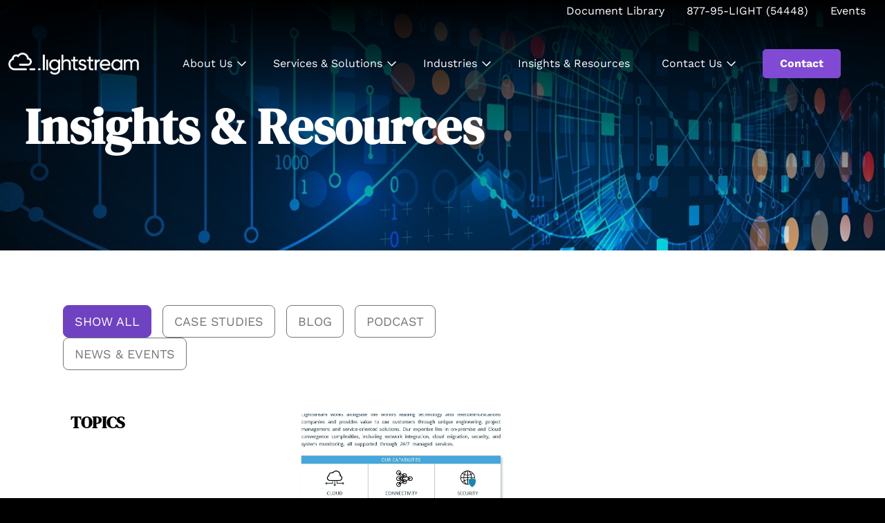

--- FILE ---
content_type: text/html; charset=UTF-8
request_url: https://lightstream.io/document-tag/sophos/
body_size: 32703
content:
<!DOCTYPE html>
<html lang="en">

<head><meta charset="UTF-8"><script>if(navigator.userAgent.match(/MSIE|Internet Explorer/i)||navigator.userAgent.match(/Trident\/7\..*?rv:11/i)){var href=document.location.href;if(!href.match(/[?&]nowprocket/)){if(href.indexOf("?")==-1){if(href.indexOf("#")==-1){document.location.href=href+"?nowprocket=1"}else{document.location.href=href.replace("#","?nowprocket=1#")}}else{if(href.indexOf("#")==-1){document.location.href=href+"&nowprocket=1"}else{document.location.href=href.replace("#","&nowprocket=1#")}}}}</script><script>(()=>{class RocketLazyLoadScripts{constructor(){this.v="2.0.4",this.userEvents=["keydown","keyup","mousedown","mouseup","mousemove","mouseover","mouseout","touchmove","touchstart","touchend","touchcancel","wheel","click","dblclick","input"],this.attributeEvents=["onblur","onclick","oncontextmenu","ondblclick","onfocus","onmousedown","onmouseenter","onmouseleave","onmousemove","onmouseout","onmouseover","onmouseup","onmousewheel","onscroll","onsubmit"]}async t(){this.i(),this.o(),/iP(ad|hone)/.test(navigator.userAgent)&&this.h(),this.u(),this.l(this),this.m(),this.k(this),this.p(this),this._(),await Promise.all([this.R(),this.L()]),this.lastBreath=Date.now(),this.S(this),this.P(),this.D(),this.O(),this.M(),await this.C(this.delayedScripts.normal),await this.C(this.delayedScripts.defer),await this.C(this.delayedScripts.async),await this.T(),await this.F(),await this.j(),await this.A(),window.dispatchEvent(new Event("rocket-allScriptsLoaded")),this.everythingLoaded=!0,this.lastTouchEnd&&await new Promise(t=>setTimeout(t,500-Date.now()+this.lastTouchEnd)),this.I(),this.H(),this.U(),this.W()}i(){this.CSPIssue=sessionStorage.getItem("rocketCSPIssue"),document.addEventListener("securitypolicyviolation",t=>{this.CSPIssue||"script-src-elem"!==t.violatedDirective||"data"!==t.blockedURI||(this.CSPIssue=!0,sessionStorage.setItem("rocketCSPIssue",!0))},{isRocket:!0})}o(){window.addEventListener("pageshow",t=>{this.persisted=t.persisted,this.realWindowLoadedFired=!0},{isRocket:!0}),window.addEventListener("pagehide",()=>{this.onFirstUserAction=null},{isRocket:!0})}h(){let t;function e(e){t=e}window.addEventListener("touchstart",e,{isRocket:!0}),window.addEventListener("touchend",function i(o){o.changedTouches[0]&&t.changedTouches[0]&&Math.abs(o.changedTouches[0].pageX-t.changedTouches[0].pageX)<10&&Math.abs(o.changedTouches[0].pageY-t.changedTouches[0].pageY)<10&&o.timeStamp-t.timeStamp<200&&(window.removeEventListener("touchstart",e,{isRocket:!0}),window.removeEventListener("touchend",i,{isRocket:!0}),"INPUT"===o.target.tagName&&"text"===o.target.type||(o.target.dispatchEvent(new TouchEvent("touchend",{target:o.target,bubbles:!0})),o.target.dispatchEvent(new MouseEvent("mouseover",{target:o.target,bubbles:!0})),o.target.dispatchEvent(new PointerEvent("click",{target:o.target,bubbles:!0,cancelable:!0,detail:1,clientX:o.changedTouches[0].clientX,clientY:o.changedTouches[0].clientY})),event.preventDefault()))},{isRocket:!0})}q(t){this.userActionTriggered||("mousemove"!==t.type||this.firstMousemoveIgnored?"keyup"===t.type||"mouseover"===t.type||"mouseout"===t.type||(this.userActionTriggered=!0,this.onFirstUserAction&&this.onFirstUserAction()):this.firstMousemoveIgnored=!0),"click"===t.type&&t.preventDefault(),t.stopPropagation(),t.stopImmediatePropagation(),"touchstart"===this.lastEvent&&"touchend"===t.type&&(this.lastTouchEnd=Date.now()),"click"===t.type&&(this.lastTouchEnd=0),this.lastEvent=t.type,t.composedPath&&t.composedPath()[0].getRootNode()instanceof ShadowRoot&&(t.rocketTarget=t.composedPath()[0]),this.savedUserEvents.push(t)}u(){this.savedUserEvents=[],this.userEventHandler=this.q.bind(this),this.userEvents.forEach(t=>window.addEventListener(t,this.userEventHandler,{passive:!1,isRocket:!0})),document.addEventListener("visibilitychange",this.userEventHandler,{isRocket:!0})}U(){this.userEvents.forEach(t=>window.removeEventListener(t,this.userEventHandler,{passive:!1,isRocket:!0})),document.removeEventListener("visibilitychange",this.userEventHandler,{isRocket:!0}),this.savedUserEvents.forEach(t=>{(t.rocketTarget||t.target).dispatchEvent(new window[t.constructor.name](t.type,t))})}m(){const t="return false",e=Array.from(this.attributeEvents,t=>"data-rocket-"+t),i="["+this.attributeEvents.join("],[")+"]",o="[data-rocket-"+this.attributeEvents.join("],[data-rocket-")+"]",s=(e,i,o)=>{o&&o!==t&&(e.setAttribute("data-rocket-"+i,o),e["rocket"+i]=new Function("event",o),e.setAttribute(i,t))};new MutationObserver(t=>{for(const n of t)"attributes"===n.type&&(n.attributeName.startsWith("data-rocket-")||this.everythingLoaded?n.attributeName.startsWith("data-rocket-")&&this.everythingLoaded&&this.N(n.target,n.attributeName.substring(12)):s(n.target,n.attributeName,n.target.getAttribute(n.attributeName))),"childList"===n.type&&n.addedNodes.forEach(t=>{if(t.nodeType===Node.ELEMENT_NODE)if(this.everythingLoaded)for(const i of[t,...t.querySelectorAll(o)])for(const t of i.getAttributeNames())e.includes(t)&&this.N(i,t.substring(12));else for(const e of[t,...t.querySelectorAll(i)])for(const t of e.getAttributeNames())this.attributeEvents.includes(t)&&s(e,t,e.getAttribute(t))})}).observe(document,{subtree:!0,childList:!0,attributeFilter:[...this.attributeEvents,...e]})}I(){this.attributeEvents.forEach(t=>{document.querySelectorAll("[data-rocket-"+t+"]").forEach(e=>{this.N(e,t)})})}N(t,e){const i=t.getAttribute("data-rocket-"+e);i&&(t.setAttribute(e,i),t.removeAttribute("data-rocket-"+e))}k(t){Object.defineProperty(HTMLElement.prototype,"onclick",{get(){return this.rocketonclick||null},set(e){this.rocketonclick=e,this.setAttribute(t.everythingLoaded?"onclick":"data-rocket-onclick","this.rocketonclick(event)")}})}S(t){function e(e,i){let o=e[i];e[i]=null,Object.defineProperty(e,i,{get:()=>o,set(s){t.everythingLoaded?o=s:e["rocket"+i]=o=s}})}e(document,"onreadystatechange"),e(window,"onload"),e(window,"onpageshow");try{Object.defineProperty(document,"readyState",{get:()=>t.rocketReadyState,set(e){t.rocketReadyState=e},configurable:!0}),document.readyState="loading"}catch(t){console.log("WPRocket DJE readyState conflict, bypassing")}}l(t){this.originalAddEventListener=EventTarget.prototype.addEventListener,this.originalRemoveEventListener=EventTarget.prototype.removeEventListener,this.savedEventListeners=[],EventTarget.prototype.addEventListener=function(e,i,o){o&&o.isRocket||!t.B(e,this)&&!t.userEvents.includes(e)||t.B(e,this)&&!t.userActionTriggered||e.startsWith("rocket-")||t.everythingLoaded?t.originalAddEventListener.call(this,e,i,o):(t.savedEventListeners.push({target:this,remove:!1,type:e,func:i,options:o}),"mouseenter"!==e&&"mouseleave"!==e||t.originalAddEventListener.call(this,e,t.savedUserEvents.push,o))},EventTarget.prototype.removeEventListener=function(e,i,o){o&&o.isRocket||!t.B(e,this)&&!t.userEvents.includes(e)||t.B(e,this)&&!t.userActionTriggered||e.startsWith("rocket-")||t.everythingLoaded?t.originalRemoveEventListener.call(this,e,i,o):t.savedEventListeners.push({target:this,remove:!0,type:e,func:i,options:o})}}J(t,e){this.savedEventListeners=this.savedEventListeners.filter(i=>{let o=i.type,s=i.target||window;return e!==o||t!==s||(this.B(o,s)&&(i.type="rocket-"+o),this.$(i),!1)})}H(){EventTarget.prototype.addEventListener=this.originalAddEventListener,EventTarget.prototype.removeEventListener=this.originalRemoveEventListener,this.savedEventListeners.forEach(t=>this.$(t))}$(t){t.remove?this.originalRemoveEventListener.call(t.target,t.type,t.func,t.options):this.originalAddEventListener.call(t.target,t.type,t.func,t.options)}p(t){let e;function i(e){return t.everythingLoaded?e:e.split(" ").map(t=>"load"===t||t.startsWith("load.")?"rocket-jquery-load":t).join(" ")}function o(o){function s(e){const s=o.fn[e];o.fn[e]=o.fn.init.prototype[e]=function(){return this[0]===window&&t.userActionTriggered&&("string"==typeof arguments[0]||arguments[0]instanceof String?arguments[0]=i(arguments[0]):"object"==typeof arguments[0]&&Object.keys(arguments[0]).forEach(t=>{const e=arguments[0][t];delete arguments[0][t],arguments[0][i(t)]=e})),s.apply(this,arguments),this}}if(o&&o.fn&&!t.allJQueries.includes(o)){const e={DOMContentLoaded:[],"rocket-DOMContentLoaded":[]};for(const t in e)document.addEventListener(t,()=>{e[t].forEach(t=>t())},{isRocket:!0});o.fn.ready=o.fn.init.prototype.ready=function(i){function s(){parseInt(o.fn.jquery)>2?setTimeout(()=>i.bind(document)(o)):i.bind(document)(o)}return"function"==typeof i&&(t.realDomReadyFired?!t.userActionTriggered||t.fauxDomReadyFired?s():e["rocket-DOMContentLoaded"].push(s):e.DOMContentLoaded.push(s)),o([])},s("on"),s("one"),s("off"),t.allJQueries.push(o)}e=o}t.allJQueries=[],o(window.jQuery),Object.defineProperty(window,"jQuery",{get:()=>e,set(t){o(t)}})}P(){const t=new Map;document.write=document.writeln=function(e){const i=document.currentScript,o=document.createRange(),s=i.parentElement;let n=t.get(i);void 0===n&&(n=i.nextSibling,t.set(i,n));const c=document.createDocumentFragment();o.setStart(c,0),c.appendChild(o.createContextualFragment(e)),s.insertBefore(c,n)}}async R(){return new Promise(t=>{this.userActionTriggered?t():this.onFirstUserAction=t})}async L(){return new Promise(t=>{document.addEventListener("DOMContentLoaded",()=>{this.realDomReadyFired=!0,t()},{isRocket:!0})})}async j(){return this.realWindowLoadedFired?Promise.resolve():new Promise(t=>{window.addEventListener("load",t,{isRocket:!0})})}M(){this.pendingScripts=[];this.scriptsMutationObserver=new MutationObserver(t=>{for(const e of t)e.addedNodes.forEach(t=>{"SCRIPT"!==t.tagName||t.noModule||t.isWPRocket||this.pendingScripts.push({script:t,promise:new Promise(e=>{const i=()=>{const i=this.pendingScripts.findIndex(e=>e.script===t);i>=0&&this.pendingScripts.splice(i,1),e()};t.addEventListener("load",i,{isRocket:!0}),t.addEventListener("error",i,{isRocket:!0}),setTimeout(i,1e3)})})})}),this.scriptsMutationObserver.observe(document,{childList:!0,subtree:!0})}async F(){await this.X(),this.pendingScripts.length?(await this.pendingScripts[0].promise,await this.F()):this.scriptsMutationObserver.disconnect()}D(){this.delayedScripts={normal:[],async:[],defer:[]},document.querySelectorAll("script[type$=rocketlazyloadscript]").forEach(t=>{t.hasAttribute("data-rocket-src")?t.hasAttribute("async")&&!1!==t.async?this.delayedScripts.async.push(t):t.hasAttribute("defer")&&!1!==t.defer||"module"===t.getAttribute("data-rocket-type")?this.delayedScripts.defer.push(t):this.delayedScripts.normal.push(t):this.delayedScripts.normal.push(t)})}async _(){await this.L();let t=[];document.querySelectorAll("script[type$=rocketlazyloadscript][data-rocket-src]").forEach(e=>{let i=e.getAttribute("data-rocket-src");if(i&&!i.startsWith("data:")){i.startsWith("//")&&(i=location.protocol+i);try{const o=new URL(i).origin;o!==location.origin&&t.push({src:o,crossOrigin:e.crossOrigin||"module"===e.getAttribute("data-rocket-type")})}catch(t){}}}),t=[...new Map(t.map(t=>[JSON.stringify(t),t])).values()],this.Y(t,"preconnect")}async G(t){if(await this.K(),!0!==t.noModule||!("noModule"in HTMLScriptElement.prototype))return new Promise(e=>{let i;function o(){(i||t).setAttribute("data-rocket-status","executed"),e()}try{if(navigator.userAgent.includes("Firefox/")||""===navigator.vendor||this.CSPIssue)i=document.createElement("script"),[...t.attributes].forEach(t=>{let e=t.nodeName;"type"!==e&&("data-rocket-type"===e&&(e="type"),"data-rocket-src"===e&&(e="src"),i.setAttribute(e,t.nodeValue))}),t.text&&(i.text=t.text),t.nonce&&(i.nonce=t.nonce),i.hasAttribute("src")?(i.addEventListener("load",o,{isRocket:!0}),i.addEventListener("error",()=>{i.setAttribute("data-rocket-status","failed-network"),e()},{isRocket:!0}),setTimeout(()=>{i.isConnected||e()},1)):(i.text=t.text,o()),i.isWPRocket=!0,t.parentNode.replaceChild(i,t);else{const i=t.getAttribute("data-rocket-type"),s=t.getAttribute("data-rocket-src");i?(t.type=i,t.removeAttribute("data-rocket-type")):t.removeAttribute("type"),t.addEventListener("load",o,{isRocket:!0}),t.addEventListener("error",i=>{this.CSPIssue&&i.target.src.startsWith("data:")?(console.log("WPRocket: CSP fallback activated"),t.removeAttribute("src"),this.G(t).then(e)):(t.setAttribute("data-rocket-status","failed-network"),e())},{isRocket:!0}),s?(t.fetchPriority="high",t.removeAttribute("data-rocket-src"),t.src=s):t.src="data:text/javascript;base64,"+window.btoa(unescape(encodeURIComponent(t.text)))}}catch(i){t.setAttribute("data-rocket-status","failed-transform"),e()}});t.setAttribute("data-rocket-status","skipped")}async C(t){const e=t.shift();return e?(e.isConnected&&await this.G(e),this.C(t)):Promise.resolve()}O(){this.Y([...this.delayedScripts.normal,...this.delayedScripts.defer,...this.delayedScripts.async],"preload")}Y(t,e){this.trash=this.trash||[];let i=!0;var o=document.createDocumentFragment();t.forEach(t=>{const s=t.getAttribute&&t.getAttribute("data-rocket-src")||t.src;if(s&&!s.startsWith("data:")){const n=document.createElement("link");n.href=s,n.rel=e,"preconnect"!==e&&(n.as="script",n.fetchPriority=i?"high":"low"),t.getAttribute&&"module"===t.getAttribute("data-rocket-type")&&(n.crossOrigin=!0),t.crossOrigin&&(n.crossOrigin=t.crossOrigin),t.integrity&&(n.integrity=t.integrity),t.nonce&&(n.nonce=t.nonce),o.appendChild(n),this.trash.push(n),i=!1}}),document.head.appendChild(o)}W(){this.trash.forEach(t=>t.remove())}async T(){try{document.readyState="interactive"}catch(t){}this.fauxDomReadyFired=!0;try{await this.K(),this.J(document,"readystatechange"),document.dispatchEvent(new Event("rocket-readystatechange")),await this.K(),document.rocketonreadystatechange&&document.rocketonreadystatechange(),await this.K(),this.J(document,"DOMContentLoaded"),document.dispatchEvent(new Event("rocket-DOMContentLoaded")),await this.K(),this.J(window,"DOMContentLoaded"),window.dispatchEvent(new Event("rocket-DOMContentLoaded"))}catch(t){console.error(t)}}async A(){try{document.readyState="complete"}catch(t){}try{await this.K(),this.J(document,"readystatechange"),document.dispatchEvent(new Event("rocket-readystatechange")),await this.K(),document.rocketonreadystatechange&&document.rocketonreadystatechange(),await this.K(),this.J(window,"load"),window.dispatchEvent(new Event("rocket-load")),await this.K(),window.rocketonload&&window.rocketonload(),await this.K(),this.allJQueries.forEach(t=>t(window).trigger("rocket-jquery-load")),await this.K(),this.J(window,"pageshow");const t=new Event("rocket-pageshow");t.persisted=this.persisted,window.dispatchEvent(t),await this.K(),window.rocketonpageshow&&window.rocketonpageshow({persisted:this.persisted})}catch(t){console.error(t)}}async K(){Date.now()-this.lastBreath>45&&(await this.X(),this.lastBreath=Date.now())}async X(){return document.hidden?new Promise(t=>setTimeout(t)):new Promise(t=>requestAnimationFrame(t))}B(t,e){return e===document&&"readystatechange"===t||(e===document&&"DOMContentLoaded"===t||(e===window&&"DOMContentLoaded"===t||(e===window&&"load"===t||e===window&&"pageshow"===t)))}static run(){(new RocketLazyLoadScripts).t()}}RocketLazyLoadScripts.run()})();</script>
    <!-- Google Tag Manager -->
<script>(function(w,d,s,l,i){w[l]=w[l]||[];w[l].push({'gtm.start':
new Date().getTime(),event:'gtm.js'});var f=d.getElementsByTagName(s)[0],
j=d.createElement(s),dl=l!='dataLayer'?'&l='+l:'';j.async=true;j.src=
'https://www.googletagmanager.com/gtm.js?id='+i+dl;f.parentNode.insertBefore(j,f);
})(window,document,'script','dataLayer','GTM-WM2S93H6');</script>
<!-- End Google Tag Manager -->
    
    <meta http-equiv="X-UA-Compatible" content="IE=edge">
    <meta name="viewport" content="width=device-width, initial-scale=1">
    <link rel="profile" href="http://gmpg.org/xfn/11">
    <link rel="pingback" href="https://lightstream.io/xmlrpc.php">
    <meta name='robots' content='index, follow, max-image-preview:large, max-snippet:-1, max-video-preview:-1' />

	<!-- This site is optimized with the Yoast SEO Premium plugin v26.6 (Yoast SEO v26.6) - https://yoast.com/wordpress/plugins/seo/ -->
	<title>Sophos Archives - Lightstream</title>
<style id="wpr-usedcss">img:is([sizes=auto i],[sizes^="auto," i]){contain-intrinsic-size:3000px 1500px}img.emoji{display:inline!important;border:none!important;box-shadow:none!important;height:1em!important;width:1em!important;margin:0 .07em!important;vertical-align:-.1em!important;background:0 0!important;padding:0!important}:where(.wp-block-button__link){border-radius:9999px;box-shadow:none;padding:calc(.667em + 2px) calc(1.333em + 2px);text-decoration:none}:root :where(.wp-block-button .wp-block-button__link.is-style-outline),:root :where(.wp-block-button.is-style-outline>.wp-block-button__link){border:2px solid;padding:.667em 1.333em}:root :where(.wp-block-button .wp-block-button__link.is-style-outline:not(.has-text-color)),:root :where(.wp-block-button.is-style-outline>.wp-block-button__link:not(.has-text-color)){color:currentColor}:root :where(.wp-block-button .wp-block-button__link.is-style-outline:not(.has-background)),:root :where(.wp-block-button.is-style-outline>.wp-block-button__link:not(.has-background)){background-color:initial;background-image:none}:where(.wp-block-calendar table:not(.has-background) th){background:#ddd}:where(.wp-block-columns){margin-bottom:1.75em}:where(.wp-block-columns.has-background){padding:1.25em 2.375em}:where(.wp-block-post-comments input[type=submit]){border:none}:where(.wp-block-cover-image:not(.has-text-color)),:where(.wp-block-cover:not(.has-text-color)){color:#fff}:where(.wp-block-cover-image.is-light:not(.has-text-color)),:where(.wp-block-cover.is-light:not(.has-text-color)){color:#000}:root :where(.wp-block-cover h1:not(.has-text-color)),:root :where(.wp-block-cover h2:not(.has-text-color)),:root :where(.wp-block-cover h3:not(.has-text-color)),:root :where(.wp-block-cover h4:not(.has-text-color)),:root :where(.wp-block-cover h5:not(.has-text-color)),:root :where(.wp-block-cover h6:not(.has-text-color)),:root :where(.wp-block-cover p:not(.has-text-color)){color:inherit}:where(.wp-block-file){margin-bottom:1.5em}:where(.wp-block-file__button){border-radius:2em;display:inline-block;padding:.5em 1em}:where(.wp-block-file__button):is(a):active,:where(.wp-block-file__button):is(a):focus,:where(.wp-block-file__button):is(a):hover,:where(.wp-block-file__button):is(a):visited{box-shadow:none;color:#fff;opacity:.85;text-decoration:none}:where(.wp-block-group.wp-block-group-is-layout-constrained){position:relative}h1.has-background,h3.has-background,h4.has-background{padding:1.25em 2.375em}:root :where(.wp-block-image.is-style-rounded img,.wp-block-image .is-style-rounded img){border-radius:9999px}:where(.wp-block-latest-comments:not([style*=line-height] .wp-block-latest-comments__comment)){line-height:1.1}:where(.wp-block-latest-comments:not([style*=line-height] .wp-block-latest-comments__comment-excerpt p)){line-height:1.8}:root :where(.wp-block-latest-posts.is-grid){padding:0}:root :where(.wp-block-latest-posts.wp-block-latest-posts__list){padding-left:0}ul{box-sizing:border-box}:root :where(.wp-block-list.has-background){padding:1.25em 2.375em}:where(.wp-block-navigation.has-background .wp-block-navigation-item a:not(.wp-element-button)),:where(.wp-block-navigation.has-background .wp-block-navigation-submenu a:not(.wp-element-button)){padding:.5em 1em}:where(.wp-block-navigation .wp-block-navigation__submenu-container .wp-block-navigation-item a:not(.wp-element-button)),:where(.wp-block-navigation .wp-block-navigation__submenu-container .wp-block-navigation-submenu a:not(.wp-element-button)),:where(.wp-block-navigation .wp-block-navigation__submenu-container .wp-block-navigation-submenu button.wp-block-navigation-item__content),:where(.wp-block-navigation .wp-block-navigation__submenu-container .wp-block-pages-list__item button.wp-block-navigation-item__content){padding:.5em 1em}:root :where(p.has-background){padding:1.25em 2.375em}:where(p.has-text-color:not(.has-link-color)) a{color:inherit}:where(.wp-block-post-comments-form) input:not([type=submit]),:where(.wp-block-post-comments-form) textarea{border:1px solid #949494;font-family:inherit;font-size:1em}:where(.wp-block-post-comments-form) input:where(:not([type=submit]):not([type=checkbox])),:where(.wp-block-post-comments-form) textarea{padding:calc(.667em + 2px)}:where(.wp-block-post-excerpt){box-sizing:border-box;margin-bottom:var(--wp--style--block-gap);margin-top:var(--wp--style--block-gap)}:where(.wp-block-preformatted.has-background){padding:1.25em 2.375em}:where(.wp-block-search__button){border:1px solid #ccc;padding:6px 10px}:where(.wp-block-search__input){font-family:inherit;font-size:inherit;font-style:inherit;font-weight:inherit;letter-spacing:inherit;line-height:inherit;text-transform:inherit}:where(.wp-block-search__button-inside .wp-block-search__inside-wrapper){border:1px solid #949494;box-sizing:border-box;padding:4px}:where(.wp-block-search__button-inside .wp-block-search__inside-wrapper) .wp-block-search__input{border:none;border-radius:0;padding:0 4px}:where(.wp-block-search__button-inside .wp-block-search__inside-wrapper) .wp-block-search__input:focus{outline:0}:where(.wp-block-search__button-inside .wp-block-search__inside-wrapper) :where(.wp-block-search__button){padding:4px 8px}:root :where(.wp-block-separator.is-style-dots){height:auto;line-height:1;text-align:center}:root :where(.wp-block-separator.is-style-dots):before{color:currentColor;content:"···";font-family:serif;font-size:1.5em;letter-spacing:2em;padding-left:2em}:root :where(.wp-block-site-logo.is-style-rounded){border-radius:9999px}:where(.wp-block-social-links:not(.is-style-logos-only)) .wp-social-link{background-color:#f0f0f0;color:#444}:where(.wp-block-social-links:not(.is-style-logos-only)) .wp-social-link-amazon{background-color:#f90;color:#fff}:where(.wp-block-social-links:not(.is-style-logos-only)) .wp-social-link-bandcamp{background-color:#1ea0c3;color:#fff}:where(.wp-block-social-links:not(.is-style-logos-only)) .wp-social-link-behance{background-color:#0757fe;color:#fff}:where(.wp-block-social-links:not(.is-style-logos-only)) .wp-social-link-bluesky{background-color:#0a7aff;color:#fff}:where(.wp-block-social-links:not(.is-style-logos-only)) .wp-social-link-codepen{background-color:#1e1f26;color:#fff}:where(.wp-block-social-links:not(.is-style-logos-only)) .wp-social-link-deviantart{background-color:#02e49b;color:#fff}:where(.wp-block-social-links:not(.is-style-logos-only)) .wp-social-link-discord{background-color:#5865f2;color:#fff}:where(.wp-block-social-links:not(.is-style-logos-only)) .wp-social-link-dribbble{background-color:#e94c89;color:#fff}:where(.wp-block-social-links:not(.is-style-logos-only)) .wp-social-link-dropbox{background-color:#4280ff;color:#fff}:where(.wp-block-social-links:not(.is-style-logos-only)) .wp-social-link-etsy{background-color:#f45800;color:#fff}:where(.wp-block-social-links:not(.is-style-logos-only)) .wp-social-link-facebook{background-color:#0866ff;color:#fff}:where(.wp-block-social-links:not(.is-style-logos-only)) .wp-social-link-fivehundredpx{background-color:#000;color:#fff}:where(.wp-block-social-links:not(.is-style-logos-only)) .wp-social-link-flickr{background-color:#0461dd;color:#fff}:where(.wp-block-social-links:not(.is-style-logos-only)) .wp-social-link-foursquare{background-color:#e65678;color:#fff}:where(.wp-block-social-links:not(.is-style-logos-only)) .wp-social-link-github{background-color:#24292d;color:#fff}:where(.wp-block-social-links:not(.is-style-logos-only)) .wp-social-link-goodreads{background-color:#eceadd;color:#382110}:where(.wp-block-social-links:not(.is-style-logos-only)) .wp-social-link-google{background-color:#ea4434;color:#fff}:where(.wp-block-social-links:not(.is-style-logos-only)) .wp-social-link-gravatar{background-color:#1d4fc4;color:#fff}:where(.wp-block-social-links:not(.is-style-logos-only)) .wp-social-link-instagram{background-color:#f00075;color:#fff}:where(.wp-block-social-links:not(.is-style-logos-only)) .wp-social-link-lastfm{background-color:#e21b24;color:#fff}:where(.wp-block-social-links:not(.is-style-logos-only)) .wp-social-link-linkedin{background-color:#0d66c2;color:#fff}:where(.wp-block-social-links:not(.is-style-logos-only)) .wp-social-link-mastodon{background-color:#3288d4;color:#fff}:where(.wp-block-social-links:not(.is-style-logos-only)) .wp-social-link-medium{background-color:#000;color:#fff}:where(.wp-block-social-links:not(.is-style-logos-only)) .wp-social-link-meetup{background-color:#f6405f;color:#fff}:where(.wp-block-social-links:not(.is-style-logos-only)) .wp-social-link-patreon{background-color:#000;color:#fff}:where(.wp-block-social-links:not(.is-style-logos-only)) .wp-social-link-pinterest{background-color:#e60122;color:#fff}:where(.wp-block-social-links:not(.is-style-logos-only)) .wp-social-link-pocket{background-color:#ef4155;color:#fff}:where(.wp-block-social-links:not(.is-style-logos-only)) .wp-social-link-reddit{background-color:#ff4500;color:#fff}:where(.wp-block-social-links:not(.is-style-logos-only)) .wp-social-link-skype{background-color:#0478d7;color:#fff}:where(.wp-block-social-links:not(.is-style-logos-only)) .wp-social-link-snapchat{background-color:#fefc00;color:#fff;stroke:#000}:where(.wp-block-social-links:not(.is-style-logos-only)) .wp-social-link-soundcloud{background-color:#ff5600;color:#fff}:where(.wp-block-social-links:not(.is-style-logos-only)) .wp-social-link-spotify{background-color:#1bd760;color:#fff}:where(.wp-block-social-links:not(.is-style-logos-only)) .wp-social-link-telegram{background-color:#2aabee;color:#fff}:where(.wp-block-social-links:not(.is-style-logos-only)) .wp-social-link-threads{background-color:#000;color:#fff}:where(.wp-block-social-links:not(.is-style-logos-only)) .wp-social-link-tiktok{background-color:#000;color:#fff}:where(.wp-block-social-links:not(.is-style-logos-only)) .wp-social-link-tumblr{background-color:#011835;color:#fff}:where(.wp-block-social-links:not(.is-style-logos-only)) .wp-social-link-twitch{background-color:#6440a4;color:#fff}:where(.wp-block-social-links:not(.is-style-logos-only)) .wp-social-link-twitter{background-color:#1da1f2;color:#fff}:where(.wp-block-social-links:not(.is-style-logos-only)) .wp-social-link-vimeo{background-color:#1eb7ea;color:#fff}:where(.wp-block-social-links:not(.is-style-logos-only)) .wp-social-link-vk{background-color:#4680c2;color:#fff}:where(.wp-block-social-links:not(.is-style-logos-only)) .wp-social-link-wordpress{background-color:#3499cd;color:#fff}:where(.wp-block-social-links:not(.is-style-logos-only)) .wp-social-link-whatsapp{background-color:#25d366;color:#fff}:where(.wp-block-social-links:not(.is-style-logos-only)) .wp-social-link-x{background-color:#000;color:#fff}:where(.wp-block-social-links:not(.is-style-logos-only)) .wp-social-link-yelp{background-color:#d32422;color:#fff}:where(.wp-block-social-links:not(.is-style-logos-only)) .wp-social-link-youtube{background-color:red;color:#fff}:where(.wp-block-social-links.is-style-logos-only) .wp-social-link{background:0 0}:where(.wp-block-social-links.is-style-logos-only) .wp-social-link svg{height:1.25em;width:1.25em}:where(.wp-block-social-links.is-style-logos-only) .wp-social-link-amazon{color:#f90}:where(.wp-block-social-links.is-style-logos-only) .wp-social-link-bandcamp{color:#1ea0c3}:where(.wp-block-social-links.is-style-logos-only) .wp-social-link-behance{color:#0757fe}:where(.wp-block-social-links.is-style-logos-only) .wp-social-link-bluesky{color:#0a7aff}:where(.wp-block-social-links.is-style-logos-only) .wp-social-link-codepen{color:#1e1f26}:where(.wp-block-social-links.is-style-logos-only) .wp-social-link-deviantart{color:#02e49b}:where(.wp-block-social-links.is-style-logos-only) .wp-social-link-discord{color:#5865f2}:where(.wp-block-social-links.is-style-logos-only) .wp-social-link-dribbble{color:#e94c89}:where(.wp-block-social-links.is-style-logos-only) .wp-social-link-dropbox{color:#4280ff}:where(.wp-block-social-links.is-style-logos-only) .wp-social-link-etsy{color:#f45800}:where(.wp-block-social-links.is-style-logos-only) .wp-social-link-facebook{color:#0866ff}:where(.wp-block-social-links.is-style-logos-only) .wp-social-link-fivehundredpx{color:#000}:where(.wp-block-social-links.is-style-logos-only) .wp-social-link-flickr{color:#0461dd}:where(.wp-block-social-links.is-style-logos-only) .wp-social-link-foursquare{color:#e65678}:where(.wp-block-social-links.is-style-logos-only) .wp-social-link-github{color:#24292d}:where(.wp-block-social-links.is-style-logos-only) .wp-social-link-goodreads{color:#382110}:where(.wp-block-social-links.is-style-logos-only) .wp-social-link-google{color:#ea4434}:where(.wp-block-social-links.is-style-logos-only) .wp-social-link-gravatar{color:#1d4fc4}:where(.wp-block-social-links.is-style-logos-only) .wp-social-link-instagram{color:#f00075}:where(.wp-block-social-links.is-style-logos-only) .wp-social-link-lastfm{color:#e21b24}:where(.wp-block-social-links.is-style-logos-only) .wp-social-link-linkedin{color:#0d66c2}:where(.wp-block-social-links.is-style-logos-only) .wp-social-link-mastodon{color:#3288d4}:where(.wp-block-social-links.is-style-logos-only) .wp-social-link-medium{color:#000}:where(.wp-block-social-links.is-style-logos-only) .wp-social-link-meetup{color:#f6405f}:where(.wp-block-social-links.is-style-logos-only) .wp-social-link-patreon{color:#000}:where(.wp-block-social-links.is-style-logos-only) .wp-social-link-pinterest{color:#e60122}:where(.wp-block-social-links.is-style-logos-only) .wp-social-link-pocket{color:#ef4155}:where(.wp-block-social-links.is-style-logos-only) .wp-social-link-reddit{color:#ff4500}:where(.wp-block-social-links.is-style-logos-only) .wp-social-link-skype{color:#0478d7}:where(.wp-block-social-links.is-style-logos-only) .wp-social-link-snapchat{color:#fff;stroke:#000}:where(.wp-block-social-links.is-style-logos-only) .wp-social-link-soundcloud{color:#ff5600}:where(.wp-block-social-links.is-style-logos-only) .wp-social-link-spotify{color:#1bd760}:where(.wp-block-social-links.is-style-logos-only) .wp-social-link-telegram{color:#2aabee}:where(.wp-block-social-links.is-style-logos-only) .wp-social-link-threads{color:#000}:where(.wp-block-social-links.is-style-logos-only) .wp-social-link-tiktok{color:#000}:where(.wp-block-social-links.is-style-logos-only) .wp-social-link-tumblr{color:#011835}:where(.wp-block-social-links.is-style-logos-only) .wp-social-link-twitch{color:#6440a4}:where(.wp-block-social-links.is-style-logos-only) .wp-social-link-twitter{color:#1da1f2}:where(.wp-block-social-links.is-style-logos-only) .wp-social-link-vimeo{color:#1eb7ea}:where(.wp-block-social-links.is-style-logos-only) .wp-social-link-vk{color:#4680c2}:where(.wp-block-social-links.is-style-logos-only) .wp-social-link-whatsapp{color:#25d366}:where(.wp-block-social-links.is-style-logos-only) .wp-social-link-wordpress{color:#3499cd}:where(.wp-block-social-links.is-style-logos-only) .wp-social-link-x{color:#000}:where(.wp-block-social-links.is-style-logos-only) .wp-social-link-yelp{color:#d32422}:where(.wp-block-social-links.is-style-logos-only) .wp-social-link-youtube{color:red}:root :where(.wp-block-social-links .wp-social-link a){padding:.25em}:root :where(.wp-block-social-links.is-style-logos-only .wp-social-link a){padding:0}:root :where(.wp-block-social-links.is-style-pill-shape .wp-social-link a){padding-left:.6666666667em;padding-right:.6666666667em}:root :where(.wp-block-tag-cloud.is-style-outline){display:flex;flex-wrap:wrap;gap:1ch}:root :where(.wp-block-tag-cloud.is-style-outline a){border:1px solid;font-size:unset!important;margin-right:0;padding:1ch 2ch;text-decoration:none!important}:root :where(.wp-block-table-of-contents){box-sizing:border-box}:where(.wp-block-term-description){box-sizing:border-box;margin-bottom:var(--wp--style--block-gap);margin-top:var(--wp--style--block-gap)}:where(pre.wp-block-verse){font-family:inherit}:root{--wp--preset--font-size--normal:16px;--wp--preset--font-size--huge:42px}html :where(.has-border-color){border-style:solid}html :where([style*=border-top-color]){border-top-style:solid}html :where([style*=border-right-color]){border-right-style:solid}html :where([style*=border-bottom-color]){border-bottom-style:solid}html :where([style*=border-left-color]){border-left-style:solid}html :where([style*=border-width]){border-style:solid}html :where([style*=border-top-width]){border-top-style:solid}html :where([style*=border-right-width]){border-right-style:solid}html :where([style*=border-bottom-width]){border-bottom-style:solid}html :where([style*=border-left-width]){border-left-style:solid}html :where(img[class*=wp-image-]){height:auto;max-width:100%}:where(figure){margin:0 0 1em}html :where(.is-position-sticky){--wp-admin--admin-bar--position-offset:var(--wp-admin--admin-bar--height,0px)}@media screen and (max-width:600px){html :where(.is-position-sticky){--wp-admin--admin-bar--position-offset:0px}}:root{--wp--preset--aspect-ratio--square:1;--wp--preset--aspect-ratio--4-3:4/3;--wp--preset--aspect-ratio--3-4:3/4;--wp--preset--aspect-ratio--3-2:3/2;--wp--preset--aspect-ratio--2-3:2/3;--wp--preset--aspect-ratio--16-9:16/9;--wp--preset--aspect-ratio--9-16:9/16;--wp--preset--color--black:#000000;--wp--preset--color--cyan-bluish-gray:#abb8c3;--wp--preset--color--white:#ffffff;--wp--preset--color--pale-pink:#f78da7;--wp--preset--color--vivid-red:#cf2e2e;--wp--preset--color--luminous-vivid-orange:#ff6900;--wp--preset--color--luminous-vivid-amber:#fcb900;--wp--preset--color--light-green-cyan:#7bdcb5;--wp--preset--color--vivid-green-cyan:#00d084;--wp--preset--color--pale-cyan-blue:#8ed1fc;--wp--preset--color--vivid-cyan-blue:#0693e3;--wp--preset--color--vivid-purple:#9b51e0;--wp--preset--gradient--vivid-cyan-blue-to-vivid-purple:linear-gradient(135deg,rgba(6, 147, 227, 1) 0%,rgb(155, 81, 224) 100%);--wp--preset--gradient--light-green-cyan-to-vivid-green-cyan:linear-gradient(135deg,rgb(122, 220, 180) 0%,rgb(0, 208, 130) 100%);--wp--preset--gradient--luminous-vivid-amber-to-luminous-vivid-orange:linear-gradient(135deg,rgba(252, 185, 0, 1) 0%,rgba(255, 105, 0, 1) 100%);--wp--preset--gradient--luminous-vivid-orange-to-vivid-red:linear-gradient(135deg,rgba(255, 105, 0, 1) 0%,rgb(207, 46, 46) 100%);--wp--preset--gradient--very-light-gray-to-cyan-bluish-gray:linear-gradient(135deg,rgb(238, 238, 238) 0%,rgb(169, 184, 195) 100%);--wp--preset--gradient--cool-to-warm-spectrum:linear-gradient(135deg,rgb(74, 234, 220) 0%,rgb(151, 120, 209) 20%,rgb(207, 42, 186) 40%,rgb(238, 44, 130) 60%,rgb(251, 105, 98) 80%,rgb(254, 248, 76) 100%);--wp--preset--gradient--blush-light-purple:linear-gradient(135deg,rgb(255, 206, 236) 0%,rgb(152, 150, 240) 100%);--wp--preset--gradient--blush-bordeaux:linear-gradient(135deg,rgb(254, 205, 165) 0%,rgb(254, 45, 45) 50%,rgb(107, 0, 62) 100%);--wp--preset--gradient--luminous-dusk:linear-gradient(135deg,rgb(255, 203, 112) 0%,rgb(199, 81, 192) 50%,rgb(65, 88, 208) 100%);--wp--preset--gradient--pale-ocean:linear-gradient(135deg,rgb(255, 245, 203) 0%,rgb(182, 227, 212) 50%,rgb(51, 167, 181) 100%);--wp--preset--gradient--electric-grass:linear-gradient(135deg,rgb(202, 248, 128) 0%,rgb(113, 206, 126) 100%);--wp--preset--gradient--midnight:linear-gradient(135deg,rgb(2, 3, 129) 0%,rgb(40, 116, 252) 100%);--wp--preset--font-size--small:13px;--wp--preset--font-size--medium:20px;--wp--preset--font-size--large:36px;--wp--preset--font-size--x-large:42px;--wp--preset--spacing--20:0.44rem;--wp--preset--spacing--30:0.67rem;--wp--preset--spacing--40:1rem;--wp--preset--spacing--50:1.5rem;--wp--preset--spacing--60:2.25rem;--wp--preset--spacing--70:3.38rem;--wp--preset--spacing--80:5.06rem;--wp--preset--shadow--natural:6px 6px 9px rgba(0, 0, 0, .2);--wp--preset--shadow--deep:12px 12px 50px rgba(0, 0, 0, .4);--wp--preset--shadow--sharp:6px 6px 0px rgba(0, 0, 0, .2);--wp--preset--shadow--outlined:6px 6px 0px -3px rgba(255, 255, 255, 1),6px 6px rgba(0, 0, 0, 1);--wp--preset--shadow--crisp:6px 6px 0px rgba(0, 0, 0, 1)}:where(.is-layout-flex){gap:.5em}:where(.is-layout-grid){gap:.5em}:where(.wp-block-post-template.is-layout-flex){gap:1.25em}:where(.wp-block-post-template.is-layout-grid){gap:1.25em}:where(.wp-block-columns.is-layout-flex){gap:2em}:where(.wp-block-columns.is-layout-grid){gap:2em}:root :where(.wp-block-pullquote){font-size:1.5em;line-height:1.6}@font-face{font-display:swap;font-family:"DM Serif Display";font-style:normal;font-weight:400;src:url(https://lightstream.io/wp-content/themes/lightstream/assets/fonts/dm-serif-display-v15-latin-regular.woff2) format("woff2")}@font-face{font-display:swap;font-family:'Work Sans';font-style:normal;font-weight:400;src:url(https://lightstream.io/wp-content/themes/lightstream/assets/fonts/work-sans-v19-latin-regular.woff2) format("woff2")}@font-face{font-display:swap;font-family:'Work Sans';font-style:normal;font-weight:700;src:url(https://lightstream.io/wp-content/themes/lightstream/assets/fonts/work-sans-v19-latin-700.woff2) format("woff2")}input[type=number]:focus,input[type=search]:focus,input[type=text]:focus,input[type=url]:focus,textarea:focus{border-color:rgba(129,74,212,.8);box-shadow:inset 0 1px 1px rgba(0,0,0,.075),0 0 8px rgba(129,74,212,.6);outline:0}:root{--bs-blue:#0d6efd;--bs-indigo:#6610f2;--bs-purple:#6f42c1;--bs-pink:#d63384;--bs-red:#dc3545;--bs-orange:#fd7e14;--bs-yellow:#ffc107;--bs-green:#198754;--bs-teal:#20c997;--bs-cyan:#0dcaf0;--bs-white:#fff;--bs-gray:#6c757d;--bs-gray-dark:#343a40;--bs-gray-100:#f8f9fa;--bs-gray-200:#e9ecef;--bs-gray-300:#dee2e6;--bs-gray-400:#ced4da;--bs-gray-500:#adb5bd;--bs-gray-600:#6c757d;--bs-gray-700:#495057;--bs-gray-800:#343a40;--bs-gray-900:#212529;--bs-primary:#0d6efd;--bs-secondary:#6c757d;--bs-success:#198754;--bs-info:#0dcaf0;--bs-warning:#ffc107;--bs-danger:#dc3545;--bs-light:#f8f9fa;--bs-dark:#212529;--bs-primary-rgb:13,110,253;--bs-secondary-rgb:108,117,125;--bs-success-rgb:25,135,84;--bs-info-rgb:13,202,240;--bs-warning-rgb:255,193,7;--bs-danger-rgb:220,53,69;--bs-light-rgb:248,249,250;--bs-dark-rgb:33,37,41;--bs-white-rgb:255,255,255;--bs-black-rgb:0,0,0;--bs-body-color-rgb:33,37,41;--bs-body-bg-rgb:255,255,255;--bs-font-sans-serif:system-ui,-apple-system,"Segoe UI",Roboto,"Helvetica Neue",Arial,"Noto Sans","Liberation Sans",sans-serif,"Apple Color Emoji","Segoe UI Emoji","Segoe UI Symbol","Noto Color Emoji";--bs-font-monospace:SFMono-Regular,Menlo,Monaco,Consolas,"Liberation Mono","Courier New",monospace;--bs-gradient:linear-gradient(180deg,hsla(0,0%,100%,0.15),hsla(0,0%,100%,0));--bs-body-font-family:var(--bs-font-sans-serif);--bs-body-font-size:1rem;--bs-body-font-weight:400;--bs-body-line-height:1.5;--bs-body-color:#212529;--bs-body-bg:#fff}*,:after,:before{box-sizing:border-box}@media (prefers-reduced-motion:no-preference){:root{scroll-behavior:smooth}}body{margin:0;font-family:var(--bs-body-font-family);font-size:var(--bs-body-font-size);font-weight:var(--bs-body-font-weight);line-height:var(--bs-body-line-height);color:var(--bs-body-color);text-align:var(--bs-body-text-align);background-color:var(--bs-body-bg);-webkit-text-size-adjust:100%;-webkit-tap-highlight-color:transparent}h1,h3,h4{margin-top:0;margin-bottom:.5rem;font-weight:500;line-height:1.2}h1{font-size:calc(1.375rem + 1.5vw)}@media (min-width:1200px){h1{font-size:2.5rem}}h3{font-size:calc(1.3rem + .6vw)}@media (min-width:1200px){h3{font-size:1.75rem}}h4{font-size:calc(1.275rem + .3vw)}@media (min-width:1200px){h4{font-size:1.5rem}}p{margin-top:0;margin-bottom:1rem}address{margin-bottom:1rem;font-style:normal;line-height:inherit}ul{padding-left:2rem}ul{margin-top:0;margin-bottom:1rem}ul ul{margin-bottom:0}a{color:#0d6efd;text-decoration:underline}a:hover{color:#0a58ca}a:not([href]):not([class]),a:not([href]):not([class]):hover{color:inherit;text-decoration:none}img,svg{vertical-align:middle}table{caption-side:bottom;border-collapse:collapse}caption{padding-top:.5rem;padding-bottom:.5rem;color:#6c757d;text-align:left}th{text-align:inherit;text-align:-webkit-match-parent}tbody,td,th,tr{border:0 solid;border-color:inherit}label{display:inline-block}button{border-radius:0}button:focus:not(:focus-visible){outline:0}button,input,optgroup,select,textarea{margin:0;font-family:inherit;font-size:inherit;line-height:inherit}button,select{text-transform:none}[role=button]{cursor:pointer}select{word-wrap:normal}select:disabled{opacity:1}[type=button],[type=reset],[type=submit],button{-webkit-appearance:button}[type=button]:not(:disabled),[type=reset]:not(:disabled),[type=submit]:not(:disabled),button:not(:disabled){cursor:pointer}::-moz-focus-inner{padding:0;border-style:none}textarea{resize:vertical}fieldset{min-width:0;padding:0;margin:0;border:0}legend{float:left;width:100%;padding:0;margin-bottom:.5rem;font-size:calc(1.275rem + .3vw);line-height:inherit}legend+*{clear:left}::-webkit-datetime-edit-day-field,::-webkit-datetime-edit-fields-wrapper,::-webkit-datetime-edit-hour-field,::-webkit-datetime-edit-minute,::-webkit-datetime-edit-month-field,::-webkit-datetime-edit-text,::-webkit-datetime-edit-year-field{padding:0}::-webkit-inner-spin-button{height:auto}[type=search]{outline-offset:-2px;-webkit-appearance:textfield}::-webkit-search-decoration{-webkit-appearance:none}::-webkit-color-swatch-wrapper{padding:0}::file-selector-button{font:inherit}::-webkit-file-upload-button{font:inherit;-webkit-appearance:button}iframe{border:0}progress{vertical-align:baseline}[hidden]{display:none!important}.img-fluid{max-width:100%;height:auto}.container{width:100%;padding-right:var(--bs-gutter-x,.75rem);padding-left:var(--bs-gutter-x,.75rem);margin-right:auto;margin-left:auto}@media (min-width:576px){.container{max-width:1200px}}@media (min-width:768px){.container{max-width:1200px}}@media (min-width:992px){.container{max-width:1200px}}@media (min-width:1200px){legend{font-size:1.5rem}.container{max-width:1440px}}@media (min-width:1400px){.container{max-width:1440px}}.row{--bs-gutter-x:1.5rem;--bs-gutter-y:0;display:flex;flex-wrap:wrap;margin-top:calc(var(--bs-gutter-y)*-1);margin-right:calc(var(--bs-gutter-x)*-.5);margin-left:calc(var(--bs-gutter-x)*-.5)}.row>*{flex-shrink:0;width:100%;max-width:100%;padding-right:calc(var(--bs-gutter-x)*.5);padding-left:calc(var(--bs-gutter-x)*.5);margin-top:var(--bs-gutter-y)}.col-12{flex:0 0 auto;width:100%}.gx-5{--bs-gutter-x:3rem}@media (min-width:768px){.col-md-6{flex:0 0 auto;width:50%}}@media (min-width:992px){.col-lg-3{flex:0 0 auto;width:25%}.col-lg-6{flex:0 0 auto;width:50%}.col-lg-7{flex:0 0 auto;width:58.33333333%}.col-lg-9{flex:0 0 auto;width:75%}}@media (min-width:1200px){.col-xl-4{flex:0 0 auto;width:33.33333333%}.col-xl-8{flex:0 0 auto;width:66.66666667%}}.table{--bs-table-bg:transparent;--bs-table-accent-bg:transparent;--bs-table-striped-color:#212529;--bs-table-striped-bg:rgba(0, 0, 0, .05);--bs-table-active-color:#212529;--bs-table-active-bg:rgba(0, 0, 0, .1);--bs-table-hover-color:#212529;--bs-table-hover-bg:rgba(0, 0, 0, .075);width:100%;margin-bottom:1rem;color:#212529;vertical-align:top;border-color:#dee2e6}.table>:not(caption)>*>*{padding:.5rem;background-color:var(--bs-table-bg);border-bottom-width:1px;box-shadow:inset 0 0 0 9999px var(--bs-table-accent-bg)}.table>tbody{vertical-align:inherit}.table>:not(:first-child){border-top:2px solid}.btn{display:inline-block;font-weight:400;line-height:1.5;color:#212529;text-align:center;text-decoration:none;vertical-align:middle;cursor:pointer;user-select:none;background-color:transparent;border:1px solid transparent;padding:.375rem .75rem;font-size:1rem;border-radius:.25rem;transition:color .15s ease-in-out,background-color .15s ease-in-out,border-color .15s ease-in-out,box-shadow .15s ease-in-out}@media (prefers-reduced-motion:reduce){.btn{transition:none}}.btn:hover{color:#212529}.btn:focus{outline:0;box-shadow:0 0 0 .25rem rgba(13,110,253,.25)}.btn.disabled,.btn:disabled,fieldset:disabled .btn{pointer-events:none;opacity:.65}.btn-primary{color:#fff;background-color:#0d6efd;border-color:#0d6efd}.btn-primary:focus,.btn-primary:hover{color:#fff;background-color:#0b5ed7;border-color:#0a58ca}.btn-primary:focus{box-shadow:0 0 0 .25rem rgba(49,132,253,.5)}.btn-primary.active,.btn-primary:active,.show>.btn-primary.dropdown-toggle{color:#fff;background-color:#0a58ca;border-color:#0a53be}.btn-primary.active:focus,.btn-primary:active:focus,.show>.btn-primary.dropdown-toggle:focus{box-shadow:0 0 0 .25rem rgba(49,132,253,.5)}.btn-primary.disabled,.btn-primary:disabled{color:#fff;background-color:#0d6efd;border-color:#0d6efd}.fade{transition:opacity .15s linear}@media (prefers-reduced-motion:reduce){.fade{transition:none}}.fade:not(.show){opacity:0}.collapse:not(.show){display:none}.collapsing{height:0;overflow:hidden;transition:height .35s ease}.collapsing.collapse-horizontal{width:0;height:auto;transition:width .35s ease}@media (prefers-reduced-motion:reduce){.collapsing{transition:none}.collapsing.collapse-horizontal{transition:none}}.dropdown,.dropend,.dropstart,.dropup{position:relative}.dropdown-toggle{white-space:nowrap}.dropdown-toggle:after{display:inline-block;margin-left:.255em;vertical-align:.255em;content:"";border-top:.3em solid;border-right:.3em solid transparent;border-bottom:0;border-left:.3em solid transparent}.dropdown-toggle:empty:after{margin-left:0}.dropdown-menu{position:absolute;z-index:1000;display:none;min-width:10rem;padding:.5rem 0;margin:0;font-size:1rem;color:#212529;text-align:left;list-style:none;background-color:#fff;background-clip:padding-box;border:1px solid rgba(0,0,0,.15);border-radius:.25rem}.dropup .dropdown-toggle:after{display:inline-block;margin-left:.255em;vertical-align:.255em;content:"";border-top:0;border-right:.3em solid transparent;border-bottom:.3em solid;border-left:.3em solid transparent}.dropup .dropdown-toggle:empty:after{margin-left:0}.dropend .dropdown-toggle:after{display:inline-block;margin-left:.255em;vertical-align:.255em;content:"";border-top:.3em solid transparent;border-right:0;border-bottom:.3em solid transparent;border-left:.3em solid}.dropend .dropdown-toggle:empty:after{margin-left:0}.dropend .dropdown-toggle:after{vertical-align:0}.dropstart .dropdown-toggle:after{display:inline-block;margin-left:.255em;vertical-align:.255em;content:"";display:none}.dropstart .dropdown-toggle:before{display:inline-block;margin-right:.255em;vertical-align:.255em;content:"";border-top:.3em solid transparent;border-right:.3em solid;border-bottom:.3em solid transparent}.dropstart .dropdown-toggle:empty:after{margin-left:0}.dropstart .dropdown-toggle:before{vertical-align:0}.dropdown-item{display:block;width:100%;padding:.25rem 1rem;clear:both;font-weight:400;color:#212529;text-align:inherit;text-decoration:none;white-space:nowrap;background-color:transparent;border:0}.dropdown-item:focus,.dropdown-item:hover{color:#1e2125;background-color:#e9ecef}.dropdown-item.active,.dropdown-item:active{color:#fff;text-decoration:none;background-color:#0d6efd}.dropdown-item.disabled,.dropdown-item:disabled{color:#adb5bd;pointer-events:none;background-color:transparent}.dropdown-menu.show{display:block}.nav-link{display:block;padding:.5rem 1rem;color:#0d6efd;text-decoration:none;transition:color .15s ease-in-out,background-color .15s ease-in-out,border-color .15s ease-in-out}@media (prefers-reduced-motion:reduce){.nav-link{transition:none}}.nav-link:focus,.nav-link:hover{color:#0a58ca}.nav-link.disabled{color:#6c757d;pointer-events:none;cursor:default}.navbar{position:relative;display:flex;flex-wrap:wrap;align-items:center;justify-content:space-between;padding-top:.5rem;padding-bottom:.5rem}.navbar>.container{display:flex;flex-wrap:inherit;align-items:center;justify-content:space-between}.navbar-brand{padding-top:.3125rem;padding-bottom:.3125rem;margin-right:1rem;font-size:1.25rem;text-decoration:none;white-space:nowrap}.navbar-nav{display:flex;flex-direction:column;padding-left:0;margin-bottom:0;list-style:none}.navbar-nav .nav-link{padding-right:0;padding-left:0}.navbar-nav .dropdown-menu{position:static}.navbar-collapse{flex-basis:100%;flex-grow:1;align-items:center}.navbar-toggler{padding:.25rem .75rem;font-size:1.25rem;line-height:1;background-color:transparent;border:1px solid transparent;border-radius:.25rem;transition:box-shadow .15s ease-in-out}.navbar-toggler:hover{text-decoration:none}.navbar-toggler:focus{text-decoration:none;outline:0;box-shadow:0 0 0 .25rem}@media (min-width:992px){.navbar-expand-lg{flex-wrap:nowrap;justify-content:flex-start}.navbar-expand-lg .navbar-nav{flex-direction:row}.navbar-expand-lg .navbar-nav .dropdown-menu{position:absolute}.navbar-expand-lg .navbar-nav .nav-link{padding-right:.5rem;padding-left:.5rem}.navbar-expand-lg .navbar-collapse{display:flex!important;flex-basis:auto}.navbar-expand-lg .navbar-toggler{display:none}.navbar-expand-lg .offcanvas{position:inherit;bottom:0;z-index:1000;flex-grow:1;visibility:visible!important;background-color:transparent;border-right:0;border-left:0;transition:none;transform:none}}.navbar-light .navbar-brand,.navbar-light .navbar-brand:focus,.navbar-light .navbar-brand:hover{color:rgba(0,0,0,.9)}.navbar-light .navbar-nav .nav-link{color:rgba(0,0,0,.55)}.navbar-light .navbar-nav .nav-link:focus,.navbar-light .navbar-nav .nav-link:hover{color:rgba(0,0,0,.7)}.navbar-light .navbar-nav .nav-link.disabled{color:rgba(0,0,0,.3)}.navbar-light .navbar-nav .nav-link.active,.navbar-light .navbar-nav .show>.nav-link{color:rgba(0,0,0,.9)}.navbar-light .navbar-toggler{color:rgba(0,0,0,.55);border-color:rgba(0,0,0,.1)}.accordion-item{background-color:#fff;border:1px solid rgba(0,0,0,.125)}.accordion-item:first-of-type{border-top-left-radius:.25rem;border-top-right-radius:.25rem}.accordion-item:not(:first-of-type){border-top:0}.accordion-item:last-of-type{border-bottom-right-radius:.25rem;border-bottom-left-radius:.25rem}.breadcrumb{display:flex;flex-wrap:wrap;padding:0;margin-bottom:1rem;list-style:none}.alert{position:relative;padding:1rem;margin-bottom:1rem;border:1px solid transparent;border-radius:.25rem}.progress{height:1rem;font-size:.75rem;background-color:#e9ecef;border-radius:.25rem}.progress{display:flex;overflow:hidden}.list-group{display:flex;flex-direction:column;padding-left:0;margin-bottom:0;border-radius:.25rem}.list-group-item{position:relative;display:block;padding:.5rem 1rem;color:#212529;text-decoration:none;background-color:#fff;border:1px solid rgba(0,0,0,.125)}.list-group-item:first-child{border-top-left-radius:inherit;border-top-right-radius:inherit}.list-group-item:last-child{border-bottom-right-radius:inherit;border-bottom-left-radius:inherit}.list-group-item.disabled,.list-group-item:disabled{color:#6c757d;pointer-events:none;background-color:#fff}.list-group-item.active{z-index:2;color:#fff;background-color:#0d6efd;border-color:#0d6efd}.list-group-item+.list-group-item{border-top-width:0}.list-group-item+.list-group-item.active{margin-top:-1px;border-top-width:1px}.toast{width:350px;max-width:100%;font-size:.875rem;pointer-events:auto;background-color:hsla(0,0%,100%,.85);background-clip:padding-box;border:1px solid rgba(0,0,0,.1);box-shadow:0 .5rem 1rem rgba(0,0,0,.15);border-radius:.25rem}.toast.showing{opacity:0}.toast:not(.show){display:none}.modal{position:fixed;top:0;left:0;z-index:1055;display:none;width:100%;height:100%;overflow-x:hidden;overflow-y:auto;outline:0}.modal-dialog{position:relative;width:auto;margin:.5rem;pointer-events:none}.modal.fade .modal-dialog{transition:transform .3s ease-out;transform:translateY(-50px)}@media (prefers-reduced-motion:reduce){.navbar-toggler{transition:none}.modal.fade .modal-dialog{transition:none}}.modal.show .modal-dialog{transform:none}.modal.modal-static .modal-dialog{transform:scale(1.02)}.modal-backdrop{position:fixed;top:0;left:0;z-index:1050;width:100vw;height:100vh;background-color:#000}.modal-backdrop.fade{opacity:0}.modal-backdrop.show{opacity:.5}.modal-body{position:relative;flex:1 1 auto;padding:1rem}@media (min-width:576px){.modal-dialog{max-width:500px;margin:1.75rem auto}}.tooltip{position:absolute;z-index:1080;display:block;margin:0;font-family:var(--bs-font-sans-serif);font-style:normal;font-weight:400;line-height:1.5;text-align:left;text-align:start;text-decoration:none;text-shadow:none;text-transform:none;letter-spacing:normal;word-break:normal;word-spacing:normal;white-space:normal;line-break:auto;font-size:.875rem;word-wrap:break-word;opacity:0}.tooltip.show{opacity:.9}.tooltip .tooltip-arrow{position:absolute;display:block;width:.8rem;height:.4rem}.tooltip .tooltip-arrow:before{position:absolute;content:"";border-color:transparent;border-style:solid}.tooltip-inner{max-width:200px;padding:.25rem .5rem;color:#fff;text-align:center;background-color:#000;border-radius:.25rem}.popover{position:absolute;top:0;left:0;z-index:1070;display:block;max-width:276px;font-family:var(--bs-font-sans-serif);font-style:normal;font-weight:400;line-height:1.5;text-align:left;text-align:start;text-decoration:none;text-shadow:none;text-transform:none;letter-spacing:normal;word-break:normal;word-spacing:normal;white-space:normal;line-break:auto;font-size:.875rem;word-wrap:break-word;background-color:#fff;background-clip:padding-box;border:1px solid rgba(0,0,0,.2);border-radius:.3rem}.popover .popover-arrow{position:absolute;display:block;width:1rem;height:.5rem}.popover .popover-arrow:after,.popover .popover-arrow:before{position:absolute;display:block;content:"";border-color:transparent;border-style:solid}.popover-header{padding:.5rem 1rem;margin-bottom:0;font-size:1rem;background-color:#f0f0f0;border-bottom:1px solid rgba(0,0,0,.2);border-top-left-radius:calc(.3rem - 1px);border-top-right-radius:calc(.3rem - 1px)}.popover-header:empty{display:none}.popover-body{padding:1rem;color:#212529}.carousel{position:relative}.carousel.pointer-event{touch-action:pan-y}.carousel-item{position:relative;display:none;float:left;width:100%;margin-right:-100%;backface-visibility:hidden;transition:transform .6s ease-in-out}.carousel-item-next,.carousel-item-prev,.carousel-item.active{display:block}.active.carousel-item-end,.carousel-item-next:not(.carousel-item-start){transform:translateX(100%)}.active.carousel-item-start,.carousel-item-prev:not(.carousel-item-end){transform:translateX(-100%)}.carousel-indicators{position:absolute;right:0;bottom:0;left:0;z-index:2;display:flex;justify-content:center;padding:0;margin-right:15%;margin-bottom:1rem;margin-left:15%;list-style:none}.carousel-indicators [data-bs-target]{box-sizing:content-box;flex:0 1 auto;width:30px;height:3px;padding:0;margin-right:3px;margin-left:3px;text-indent:-999px;cursor:pointer;background-color:#fff;background-clip:padding-box;border:0;border-top:10px solid transparent;border-bottom:10px solid transparent;opacity:.5;transition:opacity .6s ease}@media (prefers-reduced-motion:reduce){.carousel-item{transition:none}.carousel-indicators [data-bs-target]{transition:none}}.carousel-indicators .active{opacity:1}.offcanvas{position:fixed;bottom:0;z-index:1045;display:flex;flex-direction:column;max-width:100%;visibility:hidden;background-color:#fff;background-clip:padding-box;outline:0;transition:transform .3s ease-in-out}@media (prefers-reduced-motion:reduce){.offcanvas{transition:none}}.offcanvas-backdrop{position:fixed;top:0;left:0;z-index:1040;width:100vw;height:100vh;background-color:#000}.offcanvas-backdrop.fade{opacity:0}.offcanvas-backdrop.show{opacity:.5}.offcanvas.show{transform:none}.placeholder{display:inline-block;min-height:1em;vertical-align:middle;cursor:wait;background-color:currentColor;opacity:.5}.placeholder.btn:before{display:inline-block;content:""}.ratio{position:relative;width:100%}.ratio:before{display:block;padding-top:var(--bs-aspect-ratio);content:""}.ratio>*{position:absolute;top:0;left:0;width:100%;height:100%}.sticky-top{position:sticky;top:0;z-index:1020}.visually-hidden{position:absolute!important;width:1px!important;height:1px!important;padding:0!important;margin:-1px!important;overflow:hidden!important;clip:rect(0,0,0,0)!important;white-space:nowrap!important;border:0!important}.d-block{display:block!important}.d-flex{display:flex!important}.d-none{display:none!important}.border{border:1px solid #dee2e6!important}.flex-column{flex-direction:column!important}.align-items-center{align-items:center!important}.mx-auto{margin-right:auto!important;margin-left:auto!important}.mb-5{margin-bottom:3rem!important}.pt-4{padding-top:1.5rem!important}.pt-5{padding-top:3rem!important}.text-center{text-align:center!important}.visible{visibility:visible!important}@media (min-width:992px){.d-lg-inline-block{display:inline-block!important}.d-lg-none{display:none!important}.text-lg-start{text-align:left!important}.text-lg-end{text-align:right!important}}.slick-slider{box-sizing:border-box;-webkit-touch-callout:none;-webkit-user-select:none;-khtml-user-select:none;-moz-user-select:none;-ms-user-select:none;user-select:none;-ms-touch-action:pan-y;touch-action:pan-y;-webkit-tap-highlight-color:transparent}.slick-list,.slick-slider{position:relative;display:block}.slick-list{overflow:hidden;margin:0;padding:0}.slick-list:focus{outline:0}.slick-list.dragging{cursor:pointer;cursor:hand}.slick-slider .slick-list,.slick-slider .slick-track{-webkit-transform:translateZ(0);-moz-transform:translateZ(0);-ms-transform:translateZ(0);-o-transform:translateZ(0);transform:translateZ(0)}.slick-track{position:relative;left:0;top:0;display:block;margin-left:auto;margin-right:auto}.slick-track:after,.slick-track:before{content:"";display:table}.slick-track:after{clear:both}.slick-loading .slick-track{visibility:hidden}.slick-slide{float:left;height:100%;min-height:1px;display:none}[dir=rtl] .slick-slide{float:right}.slick-slide img{display:block}.slick-slide.slick-loading img{display:none}.slick-slide.dragging img{pointer-events:none}.slick-initialized .slick-slide{display:block}.slick-loading .slick-slide{visibility:hidden}.slick-vertical .slick-slide{display:block;height:auto;border:1px solid transparent}.slick-arrow.slick-hidden{display:none}.slick-loading .slick-list{background:var(--wpr-bg-b5245ad2-a1a0-4460-982d-2c29d4cf5ffa) 50% no-repeat #fff}.slick-next,.slick-prev{position:absolute;display:block;height:20px;width:20px;line-height:0;font-size:0;cursor:pointer;top:50%;-webkit-transform:translateY(-50%);-ms-transform:translateY(-50%);transform:translateY(-50%);padding:0;border:none}.slick-next,.slick-next:focus,.slick-next:hover,.slick-prev,.slick-prev:focus,.slick-prev:hover{background:0 0;color:transparent;outline:0}.slick-next:focus:before,.slick-next:hover:before,.slick-prev:focus:before,.slick-prev:hover:before{opacity:1}.slick-next.slick-disabled:before,.slick-prev.slick-disabled:before{opacity:.25}.slick-next:before,.slick-prev:before{font-family:slick;font-size:20px;line-height:1;color:#fff;opacity:.75;-webkit-font-smoothing:antialiased;-moz-osx-font-smoothing:grayscale}.slick-prev{left:-25px}[dir=rtl] .slick-prev{left:auto;right:-25px}.slick-prev:before{content:"←"}[dir=rtl] .slick-prev:before{content:"→"}.slick-next{right:-25px}[dir=rtl] .slick-next{left:-25px;right:auto}.slick-next:before{content:"→"}[dir=rtl] .slick-next:before{content:"←"}.slick-dotted.slick-slider{margin-bottom:30px}.slick-dots{position:absolute;bottom:-25px;list-style:none;display:block;text-align:center;padding:0;margin:0;width:100%}.slick-dots li{position:relative;display:inline-block;margin:0 5px;padding:0}.slick-dots li,.slick-dots li button{height:20px;width:20px;cursor:pointer}.slick-dots li button{border:0;background:0 0;display:block;outline:0;line-height:0;font-size:0;color:transparent;padding:5px}.slick-dots li button:focus,.slick-dots li button:hover{outline:0}.slick-dots li button:focus:before,.slick-dots li button:hover:before{opacity:1}.slick-dots li button:before{position:absolute;top:0;left:0;content:"•";width:20px;height:20px;font-family:slick;font-size:6px;line-height:20px;text-align:center;color:#000;opacity:.25;-webkit-font-smoothing:antialiased;-moz-osx-font-smoothing:grayscale}.slick-dots li.slick-active button:before{color:#000;opacity:.75}.btn{font-family:'Work Sans',sans-serif;font-size:16px!important;font-weight:700!important;line-height:1.5;border-radius:5px;display:inline-block}.btn-primary{background-color:#814ad4;color:#fff;padding:8px 24px!important;border:1px solid #814ad4}.btn-primary:active,.btn-primary:focus,.btn-primary:hover{outline:0;box-shadow:none;background-color:#5ac6f2;border:1px solid #5ac6f2;color:#fff!important;text-decoration:none}#primaryNav{flex-direction:column}#primaryNav .mobile-menu-header{display:none;width:100%}#primaryNav a{color:#fff;font-size:16px;font-weight:400;padding:12px 18px;margin:0 5px;position:relative;display:inline-block;text-decoration:none!important}#primaryNav a i.fas{display:none}#primaryNav .has-dropdown{position:relative;padding-right:31px}#primaryNav .has-dropdown:before{content:"";background:url("data:image/svg+xml;charset=utf-8,%3Csvg width='13' height='8' fill='none' xmlns='http://www.w3.org/2000/svg'%3E%3Cpath fill-rule='evenodd' clip-rule='evenodd' d='M6.956 7.663a.562.562 0 01-.795 0L.426 1.928a.562.562 0 010-.795L.691.867c.22-.22.576-.22.796 0L6.559 5.94 11.63.867c.22-.22.576-.22.796 0l.265.266c.22.22.22.575 0 .795L6.956 7.663z' fill='%23fff'/%3E%3C/svg%3E") 50% no-repeat;width:25px;height:24px;position:absolute;top:50%;transform:translateY(-50%);right:5px;display:block}#primaryNav ul>li{padding-bottom:10px;padding-top:10px}#primaryNav ul>li:hover .has-dropdown:before{transform:translateY(-50%) rotate(180deg);background:url("data:image/svg+xml;charset=utf-8,%3Csvg width='13' height='8' fill='none' xmlns='http://www.w3.org/2000/svg'%3E%3Cpath fill-rule='evenodd' clip-rule='evenodd' d='M6.956 7.663a.562.562 0 01-.795 0L.426 1.928a.562.562 0 010-.795L.691.867c.22-.22.576-.22.796 0L6.559 5.94 11.63.867c.22-.22.576-.22.796 0l.265.266c.22.22.22.575 0 .795L6.956 7.663z' fill='%235AC6F2'/%3E%3C/svg%3E") 50% no-repeat}#primaryNav ul>li:hover>a{color:#5ac6f2}#primaryNav .dropdown-menu{border:none;border-radius:8px;width:300px;padding:16px;margin-top:6px;background-color:#fff}#primaryNav .dropdown-menu li{padding:0}#primaryNav .dropdown-menu .dropdown-menu{position:relative!important;width:auto;margin-top:0;border-radius:0;padding:0;margin-left:32px!important;list-style:disc}#primaryNav .dropdown-menu .dropdown-menu a{padding:8px 0;margin:0}#primaryNav .dropdown-menu .dropdown-menu li{padding:0}#primaryNav .dropdown-menu a{font-size:16px;padding:16px 0;display:block;text-decoration:none;color:#757675}#primaryNav .dropdown-menu a:after,#primaryNav .dropdown-menu a:before{display:none}#primaryNav .dropdown-menu a:hover{color:#5ac6f2}#primaryNav li:hover .dropdown-menu{display:block}@media (max-width:991.98px){#primaryNav li:hover .dropdown-menu{display:none}#primaryNav li a{display:block;color:#757675;font-size:18px;padding-left:0;padding-right:0}#primaryNav li a:after,#primaryNav li a:before{display:none}#primaryNav li a:hover{color:#814ad4!important}#primaryNav .navbar-nav{width:100%}#primaryNav .mobile-menu-header{display:block;padding:30px 0;position:relative}#primaryNav .mobile-menu-header img{max-height:50px!important;width:auto}#primaryNav .mobile-menu-header .close-mobile{position:absolute;right:0;width:40px;height:40px;display:flex;justify-content:center;align-items:center;background-color:#fff;color:#000!important;top:45px;text-decoration:none;border-radius:500px;font-size:24px!important}#primaryNav .mobile-menu-header .close-mobile:hover{background-color:#814ad4;color:#fff!important}#primaryNav .mobile-menu-header .close-mobile i.fas{display:flex!important}#primaryNav .dropdown-menu{position:relative;width:100%;background-color:#fff;padding:0}#primaryNav .dropdown-menu.open{display:block!important}#primaryNav .dropdown-menu a{padding-left:8px;font-size:16px;background-color:transparent!important;color:#757675!important}#primaryNav .dropdown-menu a:hover{color:#814ad4!important}#primaryNav .has-dropdown{position:relative}#primaryNav .has-dropdown i.fas{position:absolute;right:10px;width:40px;height:40px;display:flex;justify-content:center;align-items:center;background-color:transparent;color:#000;border:1px solid transparent;top:50%;transform:translateY(-50%)}#primaryNav .has-dropdown:before{display:none}#primaryNav.offcanvas-collapse{position:fixed;top:0;bottom:0;left:100%;width:100%;padding-right:1rem;padding-left:1rem;overflow-y:auto;visibility:hidden;background-color:#fff;transition:transform .3s ease-in-out,visibility .3s ease-in-out;z-index:32001;display:flex}#primaryNav.offcanvas-collapse.open{visibility:visible;transform:translateX(-100%)}}#page-hero{text-align:left;font-size:20px;background-color:#000;color:#fff;overflow-x:hidden;padding:140px 24px 120px;position:relative}#page-hero .background{z-index:1}#page-hero .background,#page-hero .background img{position:absolute;top:0;right:0;bottom:0;left:0;width:100%;height:100%}#page-hero .background img{object-fit:cover;object-position:center}#page-hero .background:before{content:"";position:absolute;top:0;right:0;bottom:0;left:0;width:100%;height:100%;background:linear-gradient(180deg,#000,transparent 112.93%);z-index:2}#page-hero .container{position:relative;z-index:3}#page-hero h1{color:#fff;margin-bottom:16px}#page-hero p{margin-bottom:32px}.theme-popup{position:fixed;top:0;left:100%;bottom:0;right:0;width:100%;height:100%;z-index:32009;overflow-y:auto;visibility:hidden;background-color:#fff;transition:transform 1s ease-in-out,visibility 1s ease-in-out;z-index:32001;display:flex}.theme-popup.show{visibility:visible;transform:translateX(-100%)}.theme-popup .close{font-size:30px;width:40px;height:40px;display:flex;justify-content:center;align-items:center;color:#5ac6f2;position:absolute;top:30px;right:30px;border-radius:50px}.theme-popup .close:hover{color:#fff;background-color:#5ac6f2;text-decoration:none}.glightbox-container{width:100%;height:100%;position:fixed;top:0;left:0;z-index:999999!important;overflow:hidden;-ms-touch-action:none;touch-action:none;-webkit-text-size-adjust:100%;-moz-text-size-adjust:100%;-ms-text-size-adjust:100%;text-size-adjust:100%;-webkit-backface-visibility:hidden;backface-visibility:hidden;outline:0}.glightbox-container .gcontainer{position:relative;width:100%;height:100%;z-index:9999;overflow:hidden}.glightbox-container .gslider{-webkit-transition:-webkit-transform .4s;transition:-webkit-transform .4s ease;transition:transform .4s ease;transition:transform .4s ease,-webkit-transform .4s ease;height:100%;left:0;top:0;position:relative;overflow:hidden;display:-webkit-box!important;display:-ms-flexbox!important;display:flex!important;-webkit-transform:translateZ(0);transform:translateZ(0)}.glightbox-container .gslide,.glightbox-container .gslider{width:100%;-webkit-box-pack:center;-ms-flex-pack:center;justify-content:center;-webkit-box-align:center;-ms-flex-align:center;align-items:center}.glightbox-container .gslide{position:absolute;-webkit-user-select:none;-moz-user-select:none;-ms-user-select:none;user-select:none;display:-webkit-box;display:-ms-flexbox;display:flex;opacity:0}.glightbox-container .gslide.current{opacity:1;z-index:99999;position:relative}.glightbox-container .gslide.prev{opacity:1;z-index:9999}.glightbox-container .gslide-inner-content{width:100%}.glightbox-container .ginner-container{position:relative;width:100%;display:-webkit-box;display:-ms-flexbox;display:flex;-webkit-box-pack:center;-ms-flex-pack:center;justify-content:center;-webkit-box-orient:vertical;-webkit-box-direction:normal;-ms-flex-direction:column;flex-direction:column;max-width:100%;margin:auto;height:100vh}.glightbox-container .ginner-container.gvideo-container{width:100%}.gslide iframe,.gslide video{outline:0!important;border:none;min-height:165px;-webkit-overflow-scrolling:touch;-ms-touch-action:auto;touch-action:auto}.gslide:not(.current){pointer-events:none}.gslide-image{-webkit-box-align:center;-ms-flex-align:center;align-items:center}.gslide-image img{max-height:100vh;display:block;padding:0;float:none;outline:0;border:none;-webkit-user-select:none;-moz-user-select:none;-ms-user-select:none;user-select:none;max-width:100vw;width:auto;height:auto;-o-object-fit:cover;object-fit:cover;-ms-touch-action:none;touch-action:none;margin:auto;min-width:200px}.gslide-image img.zoomable{position:relative}.gslide-image img.dragging{cursor:-webkit-grabbing!important;cursor:grabbing!important;-webkit-transition:none;transition:none}.gslide-inline{background:#fff;text-align:left;max-height:calc(100vh - 40px);overflow:auto;max-width:100%;margin:auto}.gslide-inline .ginlined-content{padding:20px;width:100%}.gslide-inline .dragging{cursor:-webkit-grabbing!important;cursor:grabbing!important;-webkit-transition:none;transition:none}.ginlined-content{overflow:auto;display:block!important;opacity:1}.gslide-media{display:-webkit-box;display:-ms-flexbox;display:flex}.gslide-media{width:auto}.zoomed .gslide-media{-webkit-box-shadow:none!important;box-shadow:none!important}.gslide-description{position:relative;-webkit-box-flex:1;-ms-flex:1 0 100%;flex:1 0 100%}.gslide-description.description-bottom,.gslide-description.description-top{margin:0 auto;width:100%}.gslide-description p{margin-bottom:12px}.gslide-description p:last-child{margin-bottom:0}.glightbox-button-hidden,.zoomed .gslide-description{display:none}.glightbox-mobile .glightbox-container .gslide-description{height:auto!important;width:100%;position:absolute;bottom:0;max-width:100vw!important;-webkit-box-ordinal-group:3!important;-ms-flex-order:2!important;order:2!important;max-height:78vh;overflow:auto!important;background:-webkit-gradient(linear,left top,left bottom,from(transparent),to(rgba(0,0,0,.75)));background:linear-gradient(180deg,transparent 0,rgba(0,0,0,.75));-webkit-transition:opacity .3s linear;transition:opacity .3s linear;padding:19px 11px 50px}.glightbox-mobile .glightbox-container .gslide-title{color:#fff;font-size:1em}.glightbox-mobile .glightbox-container .gslide-desc{color:#a1a1a1}.glightbox-mobile .glightbox-container .gslide-desc a{color:#fff;font-weight:700}.glightbox-mobile .glightbox-container .gslide-desc *{color:inherit}.glightbox-mobile .glightbox-container .gslide-desc .desc-more{color:#fff;opacity:.4}.gdesc-open .gslide-media{-webkit-transition:opacity .5s;transition:opacity .5s ease;opacity:.4}.gdesc-open .gdesc-inner{padding-bottom:30px}.gdesc-closed .gslide-media{-webkit-transition:opacity .5s;transition:opacity .5s ease;opacity:1}.greset{-webkit-transition:.3s;transition:all .3s ease}.gabsolute{position:absolute}.glightbox-desc{display:none!important}.glightbox-open{overflow:hidden}.gloader{height:25px;width:25px;-webkit-animation:.8s linear infinite lightboxLoader;animation:.8s linear infinite lightboxLoader;border:2px solid #fff;border-right-color:transparent;border-radius:50%;position:absolute;display:block;z-index:9999;left:0;right:0;margin:0 auto;top:47%}.goverlay{width:100%;height:calc(100vh + 1px);position:fixed;top:-1px;left:0;will-change:opacity}.glightbox-mobile .goverlay,.goverlay{background:#000}.gclose,.gnext,.gprev{z-index:99999;cursor:pointer;width:26px;height:44px;border:none;display:-webkit-box;display:-ms-flexbox;display:flex;-webkit-box-pack:center;-ms-flex-pack:center;justify-content:center;-webkit-box-align:center;-ms-flex-align:center;align-items:center;-webkit-box-orient:vertical;-webkit-box-direction:normal;-ms-flex-direction:column;flex-direction:column}.gclose svg,.gnext svg,.gprev svg{display:block;width:25px;height:auto;margin:0;padding:0}.gclose.disabled,.gnext.disabled,.gprev.disabled{opacity:.1}.gbtn.focused{outline:#0f3d81 solid 2px}.glightbox-closing .gclose,.glightbox-closing .gnext,.glightbox-closing .gprev{opacity:0!important}@-webkit-keyframes lightboxLoader{0%{-webkit-transform:rotate(0);transform:rotate(0)}to{-webkit-transform:rotate(1turn);transform:rotate(1turn)}}@keyframes lightboxLoader{0%{-webkit-transform:rotate(0);transform:rotate(0)}to{-webkit-transform:rotate(1turn);transform:rotate(1turn)}}@media (min-width:769px){.glightbox-container .ginner-container{width:auto;height:auto;-webkit-box-orient:horizontal;-webkit-box-direction:normal;-ms-flex-direction:row;flex-direction:row}.gslide-image img{max-height:97vh;max-width:100%}.gslide-image img.zoomable{cursor:-webkit-zoom-in;cursor:zoom-in}.zoomed .gslide-image img.zoomable{cursor:-webkit-grab;cursor:grab}.gslide-inline{max-height:95vh}.glightbox-open{height:auto}.goverlay{background:rgba(0,0,0,.92)}}@media screen and (max-height:420px){.goverlay{background:#000}}#footer{background:#000;font-size:16px;padding:64px;color:#fff;line-height:1.5}#footer p{margin-bottom:24px}#footer .description{font-size:20px;line-height:1.4}#footer .logo{max-width:216px}#footer a{color:#fff}#footer a:active,#footer a:focus,#footer a:hover{text-decoration:none;color:#814ad4}#footer h3{color:#fff;font-size:18px}#footer ul{list-style:none;margin:0;padding-left:0}#footer li{margin:8px 0}#footer address{color:#fff}#footer .social{display:flex;flex-direction:row;flex-wrap:wrap}#footer .social a{display:flex;width:32px;height:32px;justify-content:center;align-items:center;color:#fff;background-color:#757675;font-size:16px;margin-right:16px;border-radius:40px}#footer .social a:last-of-type{margin-right:0}#footer .social a:active,#footer .social a:focus,#footer .social a:hover{background-color:#814ad4;color:#fff}#footer .copyright{padding-top:64px}#footer .cp-links a{margin-left:24px;display:inline-block}#search-wrap{position:fixed;top:0;right:0;left:0;bottom:0;width:100%;z-index:35000;background-color:#000;opacity:0;display:flex;justify-content:center;align-items:center;visibility:hidden;pointer-events:none;transition:all .5s ease}#search-wrap.show{opacity:.98;visibility:visible;pointer-events:all}#search-wrap .close{font-size:30px;width:40px;height:40px;display:flex;justify-content:center;align-items:center;color:#fff;position:absolute;top:30px;right:30px}#search-wrap .close:hover{color:#5ac6f2;text-decoration:none}#search-wrap form{width:100%;max-width:800px;padding:40px}#search-wrap form input{padding:22px;font-weight:700;color:#fff;font-size:24px;width:100%;text-align:center;background-color:transparent;border:none;border-bottom:4px solid #fff;text-transform:uppercase}#search-wrap form input:focus{outline:0;border-bottom-color:#142247}#search-wrap form input::placeholder{color:#fff;opacity:1}#header{position:-webkit-sticky;position:fixed;z-index:32000;width:100%;top:0;background-color:transparent;transition:background .3s ease-in}#header.scrolling{background-color:rgba(0,0,0,.9)}#header .navbar{padding-top:15px;padding-bottom:15px}#header .navbar-brand img{max-width:189px;height:auto}#header .navbar-toggler{margin-left:auto!important}#header .searchbtn{width:42px;height:42px;background-color:transparent;color:#fff;display:inline-flex;justify-content:center;align-items:center;transition:all .3s;margin-left:10px;font-size:24px;text-decoration:none;padding:0;border:none;border-radius:10px}#header .searchbtn:hover{background-color:#6f42c1}@media (max-width:991.98px){#footer{padding:32px 20px}#footer .cp-links a{margin-left:12px;margin-right:12px}#header .searchbtn{margin-left:5px;position:relative;transform:none}}#header .social a{display:inline-flex;width:40px;height:40px;margin-right:10px;align-items:center;justify-content:center;font-size:26px;color:#000;border-radius:5px;text-decoration:none;background:#fff}#header .social a:last-of-type{margin-right:0}#header .social a:hover{color:#fff;text-decoration:none;background:#fff;color:#000}.navbar-toggler{border:none;color:#fff!important;font-size:30px!important}.menu-utility-nav-container ul{display:flex;justify-content:flex-end;list-style:none;flex-wrap:wrap}@media (max-width:767.98px){.menu-utility-nav-container ul{justify-content:center}.menu-utility-nav-container ul li.document-link{width:100%;text-align:center}}.menu-utility-nav-container a{padding:8px 16px;color:#fff;font-size:16px}.menu-utility-nav-container a:active,.menu-utility-nav-container a:focus,.menu-utility-nav-container a:hover{color:#5ac6f2;text-decoration:none}:root{--tec-color-background:#fff;--tec-color-link-accent:#198754;--tec-color-accent-primary:#198754;--tec-font-family-sans-serif:DM Serif Display,serif;--tec-grid-width:1440px;--tec-color-button-primary-hover:#198754;--tec-grid-width-1-of-3:50%}html{overflow-x:hidden;scroll-behavior:smooth;background-color:#000}body{font-family:'Work Sans',sans-serif;font-size:20px;line-height:1.4;color:#757675;background-color:#fff}h1,h3,h4{font-family:"DM Serif Display",serif;font-weight:700;color:#142247}i{font-style:italic}a{color:#814ad4;text-decoration:none}a:hover{color:#000;text-decoration:underline}h1{font-size:72px;line-height:1.2}@media (max-width:991.98px){h1{font-size:46px}}h3{font-size:28px;line-height:1.3}h4{font-size:24px;line-height:1.4}.section-wrap{padding:64px;overflow-x:hidden;scroll-margin-top:130px}@media (max-width:991.98px){h3{font-size:24px;line-height:1.4}h4{font-size:20px}.section-wrap{padding:32px 20px}.blog-section h3{font-size:20px}}.slick-track{display:flex!important}.slick-list{padding:0!important}.slick-slide{height:inherit;display:flex}table tbody>tr:nth-child(odd)>td,table tbody>tr:nth-child(odd)>th{background-color:hsla(0,0%,50.2%,.0705882353)}table a{color:#142247}table a:hover{text-decoration:none}.blog-section{position:relative;z-index:10}.blog-section h3 a{color:#142247}.blog-section h3 a:hover{color:#5ac6f2;text-decoration:none}.blog-section .meta{color:#757675;margin-bottom:8px}.blog-section .block{color:#757675;display:flex;flex-direction:column;flex-grow:1;padding:0;transition:all .3s linear;text-align:left}.blog-section .block h3{color:#142247}.blog-section .image{width:100%;padding-bottom:56%;margin:0 auto 24px;position:relative;border-radius:8px;overflow:hidden}.blog-section .image img{position:absolute;top:0;left:0;right:0;bottom:0;object-position:center;width:100%;height:100%;object-fit:cover}.blog-section .blog-search{padding:15px;margin-bottom:1.5rem}.blog-section .blog-search .facet-label{display:none!important}.blog-section .blog-search .category-wrapper ul{margin:0;padding:0;list-style:none;display:flex;flex-wrap:wrap}.blog-section .blog-search .category-wrapper ul li{margin-right:16px}.blog-section .blog-search .category-wrapper ul li:last-of-type{margin-right:0}.blog-section .blog-search .category-wrapper ul a{padding:10px 16px;color:#757675;font-size:18px;text-align:center;display:block;text-transform:uppercase;border:1px solid #757675;line-height:25px;border-radius:8px}.blog-section .blog-search .category-wrapper ul a.active,.blog-section .blog-search .category-wrapper ul a:hover{color:#fff;background-color:#6f42c1;border-color:#6f42c1;text-decoration:none}.blog-section .blog-search .facetwp-facet{margin-bottom:0}.blog-section .blog-search .facetwp-type-search{text-align:right}.blog-section .blog-search .facetwp-input-wrap{border:1px solid #757675;border-radius:8px}@media (max-width:1199.98px){.blog-section .blog-search .category-wrapper ul{justify-content:center}.blog-section .blog-search .facetwp-input-wrap{width:100%;display:block}}.blog-section .blog-search .facetwp-icon{display:flex;justify-content:center;align-items:center;color:#142247;font-size:28px;width:60px;height:60px;opacity:1;-moz-osx-font-smoothing:grayscale;font-style:normal;font-variant:normal;line-height:1;text-rendering:auto}.blog-section .blog-search .facetwp-icon:before{display:none}.blog-section .blog-search .facetwp-icon:after{background:0 0;content:"";font-family:'Font Awesome 6 Pro';font-weight:900}.blog-section .blog-search .facetwp-icon:hover{color:#000}.blog-section .blog-search .facetwp-search{border-radius:10px;border:none;width:100%;height:60px;line-height:60px;font-weight:400;color:#142247;font-size:16px;text-transform:uppercase;padding-left:28px;padding-right:60px;color:#000}.blog-section .blog-search .facetwp-search::placeholder{text-transform:uppercase;opacity:1}@media (max-width:1199.98px){.blog-section .blog-search .facetwp-search{width:100%}}.blog-section .facetwp-pager{display:flex;flex-wrap:wrap;justify-content:flex-end}.blog-section .facetwp-pager .facetwp-page{letter-spacing:0;font-size:18px;color:#757675;border-radius:4px;display:inline-flex;justify-content:center;align-items:center;padding:4px 16px}.blog-section .facetwp-pager .facetwp-page.active{font-weight:700;color:#000;background-color:#f7f8fb}.blog-section .facetwp-pager .facetwp-page:hover{color:#6f42c1;text-decoration:none}.blog-section .subcat-list{margin-bottom:65px;padding-left:10%;padding-top:20px}@media (max-width:991.98px){.blog-section .subcat-list{padding:15px;margin-bottom:30px}}.blog-section .subcat-list:last-child{margin-bottom:15px}.blog-section .subcat-list h4{color:#000;font-weight:700;text-transform:uppercase;font-size:24px;margin-bottom:15px}.blog-section .subcat-list .facetwp-checkbox{background:0 0;position:relative;padding-left:43px;padding-top:10px;padding-bottom:10px;line-height:1}.blog-section .subcat-list .facetwp-checkbox:before{width:27px;height:27px;border:1px solid #6f42c1;position:absolute;left:0;top:6px;content:"";font-family:'Font Awesome 6 Pro';font-weight:400;display:flex;justify-content:center;align-items:center;color:#6f42c1}.blog-section .subcat-list .facetwp-checkbox.checked:before{content:""}.facetwp-facet{margin-bottom:40px}.facetwp-facet.is-loading{opacity:.6;pointer-events:none}.facetwp-page{display:inline-block;padding:0 4px;margin-right:6px;cursor:pointer}.facetwp-page.active{font-weight:700;cursor:default}.facetwp-type-checkboxes .facetwp-depth{display:none}.facetwp-type-checkboxes .facetwp-depth.visible{display:inherit}.facetwp-checkbox{background:var(--wpr-bg-7dff50f1-e397-4f57-8872-dd9d069f99a1) 0 50% no-repeat;background-size:14px 14px;margin-bottom:4px;padding-left:20px;cursor:pointer}.facetwp-checkbox.checked{background-image:var(--wpr-bg-70931ae8-342d-45f5-b25c-6c3ea7eeec0c)}.facetwp-checkbox.disabled,.facetwp-radio.disabled{opacity:.4;cursor:default}.facetwp-checkbox .facetwp-expand{float:right}.facetwp-radio{background:var(--wpr-bg-70ef3b22-d034-44bf-9949-76a504a87972) 0 50% no-repeat;background-size:14px 14px;margin-bottom:4px;padding-left:20px;cursor:pointer}.facetwp-radio.checked{background-image:var(--wpr-bg-dfe3a369-f25c-43b6-b302-0f820189d4b1)}.facetwp-type-fselect.is-loading{opacity:1}.facetwp-depth{margin-left:12px}.facetwp-link{cursor:pointer}.facetwp-link.checked{font-weight:700;cursor:default}.facetwp-toggle{cursor:pointer}.facetwp-hidden{display:none}.facetwp-slider-reset{border:1px solid #d9d9d9;border-radius:3px;background:#fff;box-shadow:inset 0 0 1px #fff,inset 0 1px 7px #ebebeb,0 3px 6px -3px #bbb;padding:4px 8px;cursor:pointer}.facetwp-slider[data-disabled=true]{opacity:.6;cursor:not-allowed}.facetwp-input-wrap{display:inline-block;position:relative}.facetwp-facet input.facetwp-location,.facetwp-facet input.facetwp-search{margin:0;padding-right:30px;min-width:240px}.facetwp-icon{right:0;height:100%;line-height:1;position:absolute;cursor:pointer;opacity:.5}.facetwp-icon:before{display:inline-block;content:'';width:30px;height:100%;background:var(--wpr-bg-a3f2b53a-aa84-4fe3-87b2-5e7dc9ab8620) no-repeat;background-position:5px 50%;background-size:20px 20px}.location-results{position:absolute;background:#fff;border-left:1px solid #ddd;border-right:1px solid #ddd;overflow:hidden;width:100%}.location-result{font-size:11px;border-bottom:1px solid #ddd;padding:5px;cursor:pointer;overflow:hidden;text-overflow:ellipsis;white-space:nowrap;color:#888}.location-result:hover{background-color:#f8f8f8}.location-result.active{background-color:#ebf2fe}.location-result .result-main{font-size:13px;color:#222}.facetwp-icon.locate-me:before{background-image:var(--wpr-bg-6100c981-dad0-4bbb-8099-ba1707a2b9ab)}.facetwp-icon.f-reset:before{background-image:var(--wpr-bg-972ee0c3-f9bb-48f3-9679-13c1b16bee4f)}.facetwp-icon.f-loading:before{background-image:var(--wpr-bg-10da2da0-d080-40e3-b4f5-61bf2534ea2f);animation:.7s linear infinite spin}.location-attribution{border-bottom:1px solid #ddd;padding:5px}.powered-by-google{height:15px;background:var(--wpr-bg-026490d2-733a-4e17-ab49-b4d1df10cfdf) top right no-repeat;background-size:auto 15px}.facetwp-star{cursor:pointer;font-size:20px;color:#ccc}.facetwp-star.selected,.facetwp-star.selected~.facetwp-star,.facetwp-star:not(.disabled):hover,.facetwp-star:not(.disabled):hover~.facetwp-star{color:#000}.facetwp-star.selected:hover,.facetwp-star.selected:hover~.facetwp-star{color:red}.facetwp-star.disabled,.facetwp-star.disabled:hover{cursor:auto;color:#eee}@keyframes spin{from{transform:rotate(0)}to{transform:rotate(360deg)}}.facetwp-selections li{display:inline-block;line-height:1}.facetwp-selections .facetwp-selection-value{display:inline-block;margin-right:10px;cursor:pointer;padding-right:16px;background-image:var(--wpr-bg-28b45bae-7a9b-4685-8131-2e82cbd247f1);background-size:12px 12px;background-repeat:no-repeat;background-position:right center}</style>
	<link rel="canonical" href="https://lightstream.io/document-tag/sophos/" />
	<meta property="og:locale" content="en_US" />
	<meta property="og:type" content="article" />
	<meta property="og:title" content="Sophos Archives" />
	<meta property="og:url" content="https://lightstream.io/document-tag/sophos/" />
	<meta property="og:site_name" content="Lightstream" />
	<meta name="twitter:card" content="summary_large_image" />
	<script type="application/ld+json" class="yoast-schema-graph">{"@context":"https://schema.org","@graph":[{"@type":"CollectionPage","@id":"https://lightstream.io/document-tag/sophos/","url":"https://lightstream.io/document-tag/sophos/","name":"Sophos Archives - Lightstream","isPartOf":{"@id":"https://lightstream.io/#website"},"primaryImageOfPage":{"@id":"https://lightstream.io/document-tag/sophos/#primaryimage"},"image":{"@id":"https://lightstream.io/document-tag/sophos/#primaryimage"},"thumbnailUrl":"https://lightstream.io/wp-content/uploads/2023/04/201-Lightstream-Capabilities-thumbnail_Page_1.jpg","breadcrumb":{"@id":"https://lightstream.io/document-tag/sophos/#breadcrumb"},"inLanguage":"en-US"},{"@type":"ImageObject","inLanguage":"en-US","@id":"https://lightstream.io/document-tag/sophos/#primaryimage","url":"https://lightstream.io/wp-content/uploads/2023/04/201-Lightstream-Capabilities-thumbnail_Page_1.jpg","contentUrl":"https://lightstream.io/wp-content/uploads/2023/04/201-Lightstream-Capabilities-thumbnail_Page_1.jpg","width":1700,"height":2200},{"@type":"BreadcrumbList","@id":"https://lightstream.io/document-tag/sophos/#breadcrumb","itemListElement":[{"@type":"ListItem","position":1,"name":"Home","item":"https://lightstream.io/"},{"@type":"ListItem","position":2,"name":"Sophos"}]},{"@type":"WebSite","@id":"https://lightstream.io/#website","url":"https://lightstream.io/","name":"Lightstream","description":"","publisher":{"@id":"https://lightstream.io/#organization"},"potentialAction":[{"@type":"SearchAction","target":{"@type":"EntryPoint","urlTemplate":"https://lightstream.io/?s={search_term_string}"},"query-input":{"@type":"PropertyValueSpecification","valueRequired":true,"valueName":"search_term_string"}}],"inLanguage":"en-US"},{"@type":"Organization","@id":"https://lightstream.io/#organization","name":"Lightstream","url":"https://lightstream.io/","logo":{"@type":"ImageObject","inLanguage":"en-US","@id":"https://lightstream.io/#/schema/logo/image/","url":"https://lightstream.io/wp-content/uploads/2025/05/lightstream-favicon.png","contentUrl":"https://lightstream.io/wp-content/uploads/2025/05/lightstream-favicon.png","width":512,"height":512,"caption":"Lightstream"},"image":{"@id":"https://lightstream.io/#/schema/logo/image/"}}]}</script>
	<!-- / Yoast SEO Premium plugin. -->


<link rel='dns-prefetch' href='//kit.fontawesome.com' />

<link rel="alternate" type="application/rss+xml" title="Lightstream &raquo; Sophos Document Tag Feed" href="https://lightstream.io/document-tag/sophos/feed/" />
<style id='wp-img-auto-sizes-contain-inline-css' type='text/css'></style>
<style id='wp-emoji-styles-inline-css' type='text/css'></style>
<style id='wp-block-library-inline-css' type='text/css'></style><style id='global-styles-inline-css' type='text/css'></style>

<style id='classic-theme-styles-inline-css' type='text/css'></style>

<style id='posts-table-pro-head-inline-css' type='text/css'></style>
<script type="rocketlazyloadscript" data-rocket-type="text/javascript" data-rocket-src="https://kit.fontawesome.com/f02bee1f34.js?ver=6.9" id="font-awesome-js" data-rocket-defer defer></script>
<script type="text/javascript" src="https://lightstream.io/wp-includes/js/jquery/jquery.min.js?ver=3.7.1" id="jquery-core-js"></script>
<script type="text/javascript" src="https://lightstream.io/wp-includes/js/jquery/jquery-migrate.min.js?ver=3.4.1" id="jquery-migrate-js" data-rocket-defer defer></script>
<link rel="https://api.w.org/" href="https://lightstream.io/wp-json/" /><link rel="alternate" title="JSON" type="application/json" href="https://lightstream.io/wp-json/wp/v2/doc_tags/150" /><link rel="EditURI" type="application/rsd+xml" title="RSD" href="https://lightstream.io/xmlrpc.php?rsd" />
<link rel="icon" href="https://lightstream.io/wp-content/uploads/2025/05/lightstream-favicon-150x150.png" sizes="32x32" />
<link rel="icon" href="https://lightstream.io/wp-content/uploads/2025/05/lightstream-favicon-300x300.png" sizes="192x192" />
<link rel="apple-touch-icon" href="https://lightstream.io/wp-content/uploads/2025/05/lightstream-favicon-300x300.png" />
<meta name="msapplication-TileImage" content="https://lightstream.io/wp-content/uploads/2025/05/lightstream-favicon-300x300.png" />
<noscript><style id="rocket-lazyload-nojs-css">.rll-youtube-player, [data-lazy-src]{display:none !important;}</style></noscript>
<style id="wpr-lazyload-bg-container"></style><style id="wpr-lazyload-bg-exclusion"></style>
<noscript>
<style id="wpr-lazyload-bg-nostyle">.slick-loading .slick-list{--wpr-bg-b5245ad2-a1a0-4460-982d-2c29d4cf5ffa: url('https://lightstream.io/wp-content/themes/lightstream/assets/css/ajax-loader.gif');}.facetwp-checkbox{--wpr-bg-7dff50f1-e397-4f57-8872-dd9d069f99a1: url('https://lightstream.io/wp-content/plugins/facetwp/assets/images/checkbox.png');}.facetwp-radio{--wpr-bg-70ef3b22-d034-44bf-9949-76a504a87972: url('https://lightstream.io/wp-content/plugins/facetwp/assets/images/radio.png');}.facetwp-icon:before{--wpr-bg-a3f2b53a-aa84-4fe3-87b2-5e7dc9ab8620: url('https://lightstream.io/wp-content/plugins/facetwp/assets/images/icon-search.png');}.powered-by-google{--wpr-bg-026490d2-733a-4e17-ab49-b4d1df10cfdf: url('https://lightstream.io/wp-content/plugins/facetwp/assets/images/powered-by-google.png');}.facetwp-checkbox.checked{--wpr-bg-70931ae8-342d-45f5-b25c-6c3ea7eeec0c: url('https://lightstream.io/wp-content/plugins/facetwp/assets/images/checkbox-on.png');}.facetwp-radio.checked{--wpr-bg-dfe3a369-f25c-43b6-b302-0f820189d4b1: url('https://lightstream.io/wp-content/plugins/facetwp/assets/images/radio-on.png');}.facetwp-icon.locate-me:before{--wpr-bg-6100c981-dad0-4bbb-8099-ba1707a2b9ab: url('https://lightstream.io/wp-content/plugins/facetwp/assets/images/icon-locate.png');}.facetwp-icon.f-reset:before{--wpr-bg-972ee0c3-f9bb-48f3-9679-13c1b16bee4f: url('https://lightstream.io/wp-content/plugins/facetwp/assets/images/icon-close.png');}.facetwp-icon.f-loading:before{--wpr-bg-10da2da0-d080-40e3-b4f5-61bf2534ea2f: url('https://lightstream.io/wp-content/plugins/facetwp/assets/images/loading.png');}.facetwp-selections .facetwp-selection-value{--wpr-bg-28b45bae-7a9b-4685-8131-2e82cbd247f1: url('https://lightstream.io/wp-content/plugins/facetwp/assets/images/icon-close.png');}</style>
</noscript>
<script type="application/javascript">const rocket_pairs = [{"selector":".slick-loading .slick-list","style":".slick-loading .slick-list{--wpr-bg-b5245ad2-a1a0-4460-982d-2c29d4cf5ffa: url('https:\/\/lightstream.io\/wp-content\/themes\/lightstream\/assets\/css\/ajax-loader.gif');}","hash":"b5245ad2-a1a0-4460-982d-2c29d4cf5ffa","url":"https:\/\/lightstream.io\/wp-content\/themes\/lightstream\/assets\/css\/ajax-loader.gif"},{"selector":".facetwp-checkbox","style":".facetwp-checkbox{--wpr-bg-7dff50f1-e397-4f57-8872-dd9d069f99a1: url('https:\/\/lightstream.io\/wp-content\/plugins\/facetwp\/assets\/images\/checkbox.png');}","hash":"7dff50f1-e397-4f57-8872-dd9d069f99a1","url":"https:\/\/lightstream.io\/wp-content\/plugins\/facetwp\/assets\/images\/checkbox.png"},{"selector":".facetwp-radio","style":".facetwp-radio{--wpr-bg-70ef3b22-d034-44bf-9949-76a504a87972: url('https:\/\/lightstream.io\/wp-content\/plugins\/facetwp\/assets\/images\/radio.png');}","hash":"70ef3b22-d034-44bf-9949-76a504a87972","url":"https:\/\/lightstream.io\/wp-content\/plugins\/facetwp\/assets\/images\/radio.png"},{"selector":".facetwp-icon","style":".facetwp-icon:before{--wpr-bg-a3f2b53a-aa84-4fe3-87b2-5e7dc9ab8620: url('https:\/\/lightstream.io\/wp-content\/plugins\/facetwp\/assets\/images\/icon-search.png');}","hash":"a3f2b53a-aa84-4fe3-87b2-5e7dc9ab8620","url":"https:\/\/lightstream.io\/wp-content\/plugins\/facetwp\/assets\/images\/icon-search.png"},{"selector":".powered-by-google","style":".powered-by-google{--wpr-bg-026490d2-733a-4e17-ab49-b4d1df10cfdf: url('https:\/\/lightstream.io\/wp-content\/plugins\/facetwp\/assets\/images\/powered-by-google.png');}","hash":"026490d2-733a-4e17-ab49-b4d1df10cfdf","url":"https:\/\/lightstream.io\/wp-content\/plugins\/facetwp\/assets\/images\/powered-by-google.png"},{"selector":".facetwp-checkbox.checked","style":".facetwp-checkbox.checked{--wpr-bg-70931ae8-342d-45f5-b25c-6c3ea7eeec0c: url('https:\/\/lightstream.io\/wp-content\/plugins\/facetwp\/assets\/images\/checkbox-on.png');}","hash":"70931ae8-342d-45f5-b25c-6c3ea7eeec0c","url":"https:\/\/lightstream.io\/wp-content\/plugins\/facetwp\/assets\/images\/checkbox-on.png"},{"selector":".facetwp-radio.checked","style":".facetwp-radio.checked{--wpr-bg-dfe3a369-f25c-43b6-b302-0f820189d4b1: url('https:\/\/lightstream.io\/wp-content\/plugins\/facetwp\/assets\/images\/radio-on.png');}","hash":"dfe3a369-f25c-43b6-b302-0f820189d4b1","url":"https:\/\/lightstream.io\/wp-content\/plugins\/facetwp\/assets\/images\/radio-on.png"},{"selector":".facetwp-icon.locate-me","style":".facetwp-icon.locate-me:before{--wpr-bg-6100c981-dad0-4bbb-8099-ba1707a2b9ab: url('https:\/\/lightstream.io\/wp-content\/plugins\/facetwp\/assets\/images\/icon-locate.png');}","hash":"6100c981-dad0-4bbb-8099-ba1707a2b9ab","url":"https:\/\/lightstream.io\/wp-content\/plugins\/facetwp\/assets\/images\/icon-locate.png"},{"selector":".facetwp-icon.f-reset","style":".facetwp-icon.f-reset:before{--wpr-bg-972ee0c3-f9bb-48f3-9679-13c1b16bee4f: url('https:\/\/lightstream.io\/wp-content\/plugins\/facetwp\/assets\/images\/icon-close.png');}","hash":"972ee0c3-f9bb-48f3-9679-13c1b16bee4f","url":"https:\/\/lightstream.io\/wp-content\/plugins\/facetwp\/assets\/images\/icon-close.png"},{"selector":".facetwp-icon.f-loading","style":".facetwp-icon.f-loading:before{--wpr-bg-10da2da0-d080-40e3-b4f5-61bf2534ea2f: url('https:\/\/lightstream.io\/wp-content\/plugins\/facetwp\/assets\/images\/loading.png');}","hash":"10da2da0-d080-40e3-b4f5-61bf2534ea2f","url":"https:\/\/lightstream.io\/wp-content\/plugins\/facetwp\/assets\/images\/loading.png"},{"selector":".facetwp-selections .facetwp-selection-value","style":".facetwp-selections .facetwp-selection-value{--wpr-bg-28b45bae-7a9b-4685-8131-2e82cbd247f1: url('https:\/\/lightstream.io\/wp-content\/plugins\/facetwp\/assets\/images\/icon-close.png');}","hash":"28b45bae-7a9b-4685-8131-2e82cbd247f1","url":"https:\/\/lightstream.io\/wp-content\/plugins\/facetwp\/assets\/images\/icon-close.png"}]; const rocket_excluded_pairs = [];</script><meta name="generator" content="WP Rocket 3.20.2" data-wpr-features="wpr_lazyload_css_bg_img wpr_remove_unused_css wpr_delay_js wpr_defer_js wpr_lazyload_images wpr_minify_css wpr_preload_links wpr_desktop" /></head>

<body class="archive tax-doc_tags term-sophos term-150 wp-embed-responsive wp-theme-lightstream">

    <!-- Google Tag Manager (noscript) -->
<noscript><iframe src="https://www.googletagmanager.com/ns.html?id=GTM-WM2S93H6"
height="0" width="0" style="display:none;visibility:hidden"></iframe></noscript>
<!-- End Google Tag Manager (noscript) -->
<!-- Start of HubSpot Embed Code -->
<script type="rocketlazyloadscript" data-rocket-type="text/javascript" id="hs-script-loader" async defer data-rocket-src="//js.hs-scripts.com/19837093.js"></script>
<!-- End of HubSpot Embed Code -->    
    
    <header data-rocket-location-hash="639a8427519e153a208a5bba533a62d8" id="header">
        <div data-rocket-location-hash="6005da2017e5fd3302f88d75d9af55c2" class="container">
            <div data-rocket-location-hash="3e6c1da0d12db0cc20b6fa4f2193cad4" class="utility-nav">
                <div class="menu-utility-nav-container"><ul id="menu-utility-nav" class="menu"><li id="menu-item-76760" class="document-link menu-item menu-item-type-post_type menu-item-object-page menu-item-76760"><a href="https://lightstream.io/document-library/">Document Library</a></li>
<li id="menu-item-76761" class="menu-item menu-item-type-custom menu-item-object-custom menu-item-76761"><a href="tel:+18779554448">877-95-LIGHT (54448)</a></li>
<li id="menu-item-76762" class="menu-item menu-item-type-custom menu-item-object-custom menu-item-76762"><a href="https://info.lightstream.io/events">Events</a></li>
</ul></div>            </div>
            <nav class="navbar navbar-light navbar-expand-lg">

                <a class="navbar-brand" href="https://lightstream.io">
                    <img src="data:image/svg+xml,%3Csvg%20xmlns='http://www.w3.org/2000/svg'%20viewBox='0%200%20580%2098'%3E%3C/svg%3E" width="580" height="98"
                        alt=" Logo" data-lazy-src="https://lightstream.io/wp-content/themes/lightstream/assets/images/logo.png"><noscript><img src="https://lightstream.io/wp-content/themes/lightstream/assets/images/logo.png" width="580" height="98"
                        alt=" Logo"></noscript>
                </a>

                <button class="navbar-toggler" type="button" data-bs-toggle="mobilemenu" data-bs-target="#primaryNav"
                    aria-controls="primaryNav" aria-expanded="false" aria-label="Toggle navigation">
                    <i class="fa-regular fa-grip-lines"></i>
                </button>

                <div class="navbar-collapse offcanvas-collapse" id="primaryNav">
                    <div class="mobile-menu-header">
                        <a href="https://lightstream.io">
                            <img src="data:image/svg+xml,%3Csvg%20xmlns='http://www.w3.org/2000/svg'%20viewBox='0%200%20580%2098'%3E%3C/svg%3E"
                                width="580" height="98"
                                class="d-none"
                                alt=" Logo" data-lazy-src="https://lightstream.io/wp-content/themes/lightstream/assets/images/logo.png"><noscript><img src="https://lightstream.io/wp-content/themes/lightstream/assets/images/logo.png"
                                width="580" height="98"
                                class="d-none"
                                alt=" Logo"></noscript>
                        </a>
                        <a href="#" class="close-mobile">
                            <i class="fas fa-times"></i>
                        </a>
                    </div>

                    <ul id="menu-headermenu" class="navbar-nav mx-auto"><li id="nav-item-236" class="nav-item menu-item menu-item-type-post_type menu-item-object-page menu-item-has-children dropdown nav-item-236"><a href="https://lightstream.io/about-us/" class="nav-link has-dropdown" >About Us </a>
<ul class="dropdown-menu depth_0">
	<li id="nav-item-237" class="nav-item menu-item menu-item-type-post_type menu-item-object-page nav-item-237"><a href="https://lightstream.io/about-us/leadership-team/" class="nav-link" >Leadership Team</a></li>
	<li id="nav-item-238" class="nav-item menu-item menu-item-type-post_type menu-item-object-page menu-item-has-children dropdown nav-item-238 dropdown-submenu"><a href="https://lightstream.io/about-us/partners-alliances/" class="nav-link has-dropdown" >Partners &amp; Alliances </a>
	<ul class="dropdown-menu sub-menu depth_1">
		<li id="nav-item-77009" class="nav-item menu-item menu-item-type-post_type menu-item-object-page nav-item-77009"><a href="https://lightstream.io/about-us/partners-alliances/amazon-web-services/" class="nav-link" >AWS</a></li>
		<li id="nav-item-77008" class="nav-item menu-item menu-item-type-post_type menu-item-object-page nav-item-77008"><a href="https://lightstream.io/about-us/partners-alliances/fortinet/" class="nav-link" >Fortinet</a></li>
		<li id="nav-item-77010" class="nav-item menu-item menu-item-type-post_type menu-item-object-page nav-item-77010"><a href="https://lightstream.io/about-us/partners-alliances/microsoft/" class="nav-link" >Microsoft</a></li>
	</ul>
</li>
</ul>
</li>
<li id="nav-item-249" class="nav-item menu-item menu-item-type-post_type menu-item-object-page menu-item-has-children dropdown nav-item-249"><a href="https://lightstream.io/services-solutions/" class="nav-link has-dropdown" >Services &amp; Solutions </a>
<ul class="dropdown-menu depth_0">
	<li id="nav-item-250" class="nav-item menu-item menu-item-type-post_type menu-item-object-page nav-item-250"><a href="https://lightstream.io/services-solutions/cloud-operations/" class="nav-link" >Cloud Operations</a></li>
	<li id="nav-item-253" class="nav-item menu-item menu-item-type-post_type menu-item-object-page nav-item-253"><a href="https://lightstream.io/services-solutions/it-security/" class="nav-link" >IT Security</a></li>
	<li id="nav-item-256" class="nav-item menu-item menu-item-type-post_type menu-item-object-page nav-item-256"><a href="https://lightstream.io/services-solutions/network-infrastructure/" class="nav-link" >Network Infrastructure</a></li>
	<li id="nav-item-255" class="nav-item menu-item menu-item-type-post_type menu-item-object-page nav-item-255"><a href="https://lightstream.io/services-solutions/managed-services/" class="nav-link" >Managed Services</a></li>
	<li id="nav-item-251" class="nav-item menu-item menu-item-type-post_type menu-item-object-page nav-item-251"><a href="https://lightstream.io/services-solutions/cx-call-center/" class="nav-link" >CX &amp; Call Center</a></li>
	<li id="nav-item-252" class="nav-item menu-item menu-item-type-post_type menu-item-object-page nav-item-252"><a href="https://lightstream.io/services-solutions/it-consulting/" class="nav-link" >IT Consulting</a></li>
	<li id="nav-item-254" class="nav-item menu-item menu-item-type-post_type menu-item-object-page nav-item-254"><a href="https://lightstream.io/services-solutions/lightstream-connect-tm/" class="nav-link" >Lightstream Connect TM</a></li>
</ul>
</li>
<li id="nav-item-242" class="nav-item menu-item menu-item-type-post_type menu-item-object-page menu-item-has-children dropdown nav-item-242"><a href="https://lightstream.io/industries/" class="nav-link has-dropdown" >Industries </a>
<ul class="dropdown-menu depth_0">
	<li id="nav-item-244" class="nav-item menu-item menu-item-type-post_type menu-item-object-page nav-item-244"><a href="https://lightstream.io/industries/healthcare/" class="nav-link" >Healthcare</a></li>
	<li id="nav-item-245" class="nav-item menu-item menu-item-type-post_type menu-item-object-page nav-item-245"><a href="https://lightstream.io/industries/hospitality-food/" class="nav-link" >Hospitality &amp; Food</a></li>
	<li id="nav-item-247" class="nav-item menu-item menu-item-type-post_type menu-item-object-page nav-item-247"><a href="https://lightstream.io/industries/retail/" class="nav-link" >Retail</a></li>
	<li id="nav-item-246" class="nav-item menu-item menu-item-type-post_type menu-item-object-page nav-item-246"><a href="https://lightstream.io/industries/manufacturing/" class="nav-link" >Manufacturing</a></li>
	<li id="nav-item-243" class="nav-item menu-item menu-item-type-post_type menu-item-object-page nav-item-243"><a href="https://lightstream.io/industries/financial-services/" class="nav-link" >Financial Services</a></li>
</ul>
</li>
<li id="nav-item-248" class="nav-item menu-item menu-item-type-post_type menu-item-object-page current_page_parent nav-item-248"><a href="https://lightstream.io/insights-resources/" class="nav-link" >Insights &amp; Resources</a></li>
<li id="nav-item-239" class="nav-item menu-item menu-item-type-post_type menu-item-object-page menu-item-has-children dropdown nav-item-239"><a href="https://lightstream.io/contact-us/" class="nav-link has-dropdown" >Contact Us </a>
<ul class="dropdown-menu depth_0">
	<li id="nav-item-77494" class="nav-item menu-item menu-item-type-custom menu-item-object-custom nav-item-77494"><a href="https://connect.lightstream.io" class="nav-link" >Support Center</a></li>
	<li id="nav-item-240" class="nav-item menu-item menu-item-type-post_type menu-item-object-page nav-item-240"><a href="https://lightstream.io/contact-us/request-a-consultation/" class="nav-link" >Request a Consultation</a></li>
</ul>
</li>
</ul>
                <p class="d-block d-lg-none text-center">
                    <a href="https://lightstream.io/contact-us/" class="btn btn-primary">Contact</a>
                </p>

                <p class="social d-block d-lg-none">
                                            <a href="https://www.facebook.com/LightstreamTech" target="_blank" rel="noopener"><i
                            class="fa-brands fa-facebook-f"></i></a>
                                                                <a href="https://twitter.com/LightstreamTech" target="_blank" rel="noopener"><i
                            class="fa-brands fa-x-twitter"></i></a>
                                                                                    <a href="https://www.youtube.com/@LightstreamMarketing" target="_blank" rel="noopener"><i
                            class="fa-brands fa-youtube"></i></a>
                                                                <a href="https://www.linkedin.com/company/lightstream-communications/ " target="_blank" rel="noopener"><i
                            class="fa-brands fa-linkedin"></i></a>
                                        
                </p>

                </div>

                <a href="https://lightstream.io/contact-us/" class="btn btn-primary d-none d-lg-inline-block">Contact</a>
                <button class="searchbtn" title="Search">
                    <i class="fa-solid fa-magnifying-glass" aria-hidden="true"></i><span class="visually-hidden">Search Toggle</span>
                </button>

            </nav>
        </div>
    </header>

<section data-rocket-location-hash="914b5cf498530f9132e0b0957af0d63e" id="page-hero" class="has-background  inner-hero  ">
        <div data-rocket-location-hash="dd188474363f3ed03c8e3b1af6469f1f" class="background">
        <img width="1920" height="926" src="https://lightstream.io/wp-content/uploads/2025/05/shutterstock_2464348771-min-1.jpg" class="attachment-full size-full" alt="Abstract digital infinity loop with binary code and data symbols representing DevOps, continuous integration, and automation in technology." loading="eager" decoding="async" fetchpriority="high" srcset="https://lightstream.io/wp-content/uploads/2025/05/shutterstock_2464348771-min-1.jpg 1920w, https://lightstream.io/wp-content/uploads/2025/05/shutterstock_2464348771-min-1-300x145.jpg 300w, https://lightstream.io/wp-content/uploads/2025/05/shutterstock_2464348771-min-1-1024x494.jpg 1024w, https://lightstream.io/wp-content/uploads/2025/05/shutterstock_2464348771-min-1-768x370.jpg 768w, https://lightstream.io/wp-content/uploads/2025/05/shutterstock_2464348771-min-1-1536x741.jpg 1536w" sizes="(max-width: 1920px) 100vw, 1920px" />    </div>
        <div data-rocket-location-hash="c2b2a1461d8b94e639cd80a05325878c" class="container">
        <div data-rocket-location-hash="5d01562a3602efdf20f9908b5cdcc365" class="row align-items-center">
            <div class="col-lg-7 hero-container">
                <h1>Insights & Resources</h1>
            </div>
        </div>
    </div>
</section>


<section data-rocket-location-hash="b9466ebe0423e44f3c3e69e02f474bd2" class="section-wrap blog-section">
    <div data-rocket-location-hash="04b24f2a01e05ca636ff58e62299aa1e" class="container">
        <div data-rocket-location-hash="a16031ece8200cbfb3c787ed565be6f2" class="row">
            <div class="col-12">
                <div class="blog-search">
                    <div class="row">
                        <div class="col-xl-8">
                                                <div class="category-wrapper">
                            <ul>
                                <li><a href="https://lightstream.io/insights-resources/" class="active">Show All</a></li>
                                                                <li><a href="https://lightstream.io/category/case-studies/" >Case Studies</a></li>
                                                                <li><a href="https://lightstream.io/category/blog/" >Blog</a></li>
                                                                <li><a href="https://lightstream.io/category/podcast/" >Podcast</a></li>
                                                                <li><a href="https://lightstream.io/category/news-events/" >News &amp; Events</a></li>
                                                            </ul>
                        </div>
                                                </div>
                        <div class="col-xl-4">
                            <div class="facetwp-facet facetwp-facet-search facetwp-type-search" data-name="search" data-type="search"></div>                        </div>
                    </div>
                </div>
            </div>
            <div class="col-lg-3">
                <div class="subcat-list">
                    <h4 class="facet-label" data-for="topics">Topics</h4>
                    <div class="facetwp-facet facetwp-facet-topics facetwp-type-checkboxes" data-name="topics" data-type="checkboxes"></div>                </div>
                <div class="subcat-list">
                    <h4 class="facet-label" data-for="industries">Industries</h4>
                    <div class="facetwp-facet facetwp-facet-industries facetwp-type-checkboxes" data-name="industries" data-type="checkboxes"></div>                </div>
            </div>
            <div class="col-lg-9 pt-4">
                <div class="row">
                <!--fwp-loop-->
                <div class="col-md-6 block-wrap text-center d-flex flex-column mb-5">
                    <div class="block">
                        
                        <div class="image">
                            <a href="https://lightstream.io/document/201-lightstream-capabilities/"><img width="1700" height="2200" src="data:image/svg+xml,%3Csvg%20xmlns='http://www.w3.org/2000/svg'%20viewBox='0%200%201700%202200'%3E%3C/svg%3E" class="attachment-full size-full wp-post-image" alt="" decoding="async" data-lazy-srcset="https://lightstream.io/wp-content/uploads/2023/04/201-Lightstream-Capabilities-thumbnail_Page_1.jpg 1700w, https://lightstream.io/wp-content/uploads/2023/04/201-Lightstream-Capabilities-thumbnail_Page_1-232x300.jpg 232w, https://lightstream.io/wp-content/uploads/2023/04/201-Lightstream-Capabilities-thumbnail_Page_1-791x1024.jpg 791w, https://lightstream.io/wp-content/uploads/2023/04/201-Lightstream-Capabilities-thumbnail_Page_1-768x994.jpg 768w, https://lightstream.io/wp-content/uploads/2023/04/201-Lightstream-Capabilities-thumbnail_Page_1-1187x1536.jpg 1187w, https://lightstream.io/wp-content/uploads/2023/04/201-Lightstream-Capabilities-thumbnail_Page_1-1583x2048.jpg 1583w" data-lazy-sizes="(max-width: 1700px) 100vw, 1700px" data-lazy-src="https://lightstream.io/wp-content/uploads/2023/04/201-Lightstream-Capabilities-thumbnail_Page_1.jpg" /><noscript><img width="1700" height="2200" src="https://lightstream.io/wp-content/uploads/2023/04/201-Lightstream-Capabilities-thumbnail_Page_1.jpg" class="attachment-full size-full wp-post-image" alt="" decoding="async" srcset="https://lightstream.io/wp-content/uploads/2023/04/201-Lightstream-Capabilities-thumbnail_Page_1.jpg 1700w, https://lightstream.io/wp-content/uploads/2023/04/201-Lightstream-Capabilities-thumbnail_Page_1-232x300.jpg 232w, https://lightstream.io/wp-content/uploads/2023/04/201-Lightstream-Capabilities-thumbnail_Page_1-791x1024.jpg 791w, https://lightstream.io/wp-content/uploads/2023/04/201-Lightstream-Capabilities-thumbnail_Page_1-768x994.jpg 768w, https://lightstream.io/wp-content/uploads/2023/04/201-Lightstream-Capabilities-thumbnail_Page_1-1187x1536.jpg 1187w, https://lightstream.io/wp-content/uploads/2023/04/201-Lightstream-Capabilities-thumbnail_Page_1-1583x2048.jpg 1583w" sizes="(max-width: 1700px) 100vw, 1700px" /></noscript></a>
                        </div>
                        <p class="meta">Apr 5, 2023</p>
                        <h3><a href="https://lightstream.io/document/201-lightstream-capabilities/">Lightstream Capabilities</a></h3>
                        <p>Building a secure and interconnected cloud and networking foundation to support constant innovation is complex. Making it simple is our specialty. Lightstream works alongside the world’s leading technology and telecommunications companies and provides value to our customers through unique engineering, project management and service-oriented solutions. Our expertise lies in on-premise and Cloud convergence complexities, including network integration, cloud migration, security, and system monitoring, all supported through 24/7 managed services.</p>
                                            </div>
                </div>
                                </div>
            </div>
        </div>

        <div data-rocket-location-hash="4448dbcdc6c3a324f81819bb8f4296ae" class="col-12 text-center addborder pt-5">
                        <div class="facetwp-facet facetwp-facet-pager_ facetwp-type-pager" data-name="pager_" data-type="pager"></div>        </div>
    </div>
</section>



<footer data-rocket-location-hash="7316216e83072d8e0add1029e6b63492" id="footer">
    <div data-rocket-location-hash="68e122c6b23b4519e49c5a2a57b5f054" class="container">
        <div data-rocket-location-hash="6eb5c4090b465e7e30e6fc4280df4b82" class="row gx-5">
            <div class="col-lg-3">
                <p><a href="https://lightstream.io"><img src="data:image/svg+xml,%3Csvg%20xmlns='http://www.w3.org/2000/svg'%20viewBox='0%200%20580%2098'%3E%3C/svg%3E" width="580" height="98" class="img-fluid logo" alt="Lightstream Logo" data-lazy-src="https://lightstream.io/wp-content/themes/lightstream/assets/images/logo.png"><noscript><img src="https://lightstream.io/wp-content/themes/lightstream/assets/images/logo.png" width="580" height="98" class="img-fluid logo" alt="Lightstream Logo"></noscript></a></p>
                                <p class="description">Powered by security.<br />
Driven by results.</p>
                                <p class="social">
                                        <a href="https://www.facebook.com/LightstreamTech" target="_blank" rel="noopener"><i
                            class="fa-brands fa-facebook-f"></i><span class="visually-hidden">Visit Lightstream on Facebook</span></a>
                                                                <a href="https://twitter.com/LightstreamTech" target="_blank" rel="noopener"><i 
                        class="fa-brands fa-x-twitter"></i><span class="visually-hidden">Visit Lightstream on X</span></a>
                                                                                    <a href="https://www.youtube.com/@LightstreamMarketing" target="_blank" rel="noopener"><i
                            class="fa-brands fa-youtube"></i><span class="visually-hidden">Visit Lightstream on YouTube</span></a>
                                                                <a href="https://www.linkedin.com/company/lightstream-communications/ " target="_blank" rel="noopener"><i
                            class="fa-brands fa-linkedin-in"></i><span class="visually-hidden">Visit Lightstream on LinkedIn</span></a>
                        
                                           
                </p>
            </div>
            <div class="col-lg-3">
                <div class="menu-footer-menu-1-container"><ul id="menu-footer-menu-1" class="menu"><li id="menu-item-257" class="menu-item menu-item-type-post_type menu-item-object-page menu-item-257"><a href="https://lightstream.io/about-us/">About Us</a></li>
<li id="menu-item-259" class="menu-item menu-item-type-post_type menu-item-object-page menu-item-259"><a href="https://lightstream.io/services-solutions/">Services &amp; Solutions</a></li>
<li id="menu-item-258" class="menu-item menu-item-type-post_type menu-item-object-page menu-item-258"><a href="https://lightstream.io/industries/">Industries</a></li>
</ul></div>            </div>
            <div class="col-lg-3">
                <div class="menu-footer-menu-2-container"><ul id="menu-footer-menu-2" class="menu"><li id="menu-item-260" class="menu-item menu-item-type-post_type menu-item-object-page current_page_parent menu-item-260"><a href="https://lightstream.io/insights-resources/">Insights &amp; Resources</a></li>
<li id="menu-item-76725" class="menu-item menu-item-type-post_type menu-item-object-page menu-item-76725"><a href="https://lightstream.io/document-library/">Document Library</a></li>
<li id="menu-item-76714" class="menu-item menu-item-type-post_type menu-item-object-page menu-item-76714"><a href="https://lightstream.io/careers/">Careers</a></li>
</ul></div>            </div>
            <div class="col-lg-3">
                <address><a href="https://www.google.com/maps/place/208+2100+W+STE+200,+Salt+Lake+City,+UT+84116,+USA/@40.7749263,-111.9522458,17z/data=!3m1!4b1!4m5!3m4!1s0x8752f47677657829:0x1b8fe3b9bf4c50c8!8m2!3d40.7749263!4d-111.9500571" target="_blank" rel="noopener">208 N 2100 West, Suite 200<br>Salt Lake City, UT 84116</a>                                <p><a href="tel:8779554448"> 877-95-LIGHT (54448)</a></p>
                                            </div>
            <div class="col-12 copyright">
                <div class="row">
                    <div class="col-lg-6 text-center text-lg-start">
                        &copy; 2026. <a href="https://lightstream.io">Lightsteam</a>. All Rights Reserved.
                    </div>
                    <div class="col-lg-6 text-center text-lg-end cp-links">
                        <a href="https://lightstream.io/privacy-policy/">Privacy Policy</a>
                        <a href="https://lightstream.io/aup/">Terms of Service</a>
                    </div>
                </div>
            </div>
        </div>
    </div>
</footer>

<div data-rocket-location-hash="308b0d7236e41224126813ee811dea9d" id="search-wrap">
    <a href="#" class="close" title="close search"><i class="fa-solid fa-xmark"></i></a>
    <form action="https://lightstream.io" method="get" role="search">
        <label for="siteSearch" class="visually-hidden">Search</label>
        <input type="text" name="s" value="" placeholder="Search..." id="siteSearch">
    </form>
</div>

<script type="speculationrules">
{"prefetch":[{"source":"document","where":{"and":[{"href_matches":"/*"},{"not":{"href_matches":["/wp-*.php","/wp-admin/*","/wp-content/uploads/*","/wp-content/*","/wp-content/plugins/*","/wp-content/themes/lightstream/*","/*\\?(.+)"]}},{"not":{"selector_matches":"a[rel~=\"nofollow\"]"}},{"not":{"selector_matches":".no-prefetch, .no-prefetch a"}}]},"eagerness":"conservative"}]}
</script>
<script type="rocketlazyloadscript" data-rocket-type="text/javascript" data-rocket-src="https://lightstream.io/wp-includes/js/dist/vendor/react.min.js?ver=18.3.1.1" id="react-js" data-rocket-defer defer></script>
<script type="rocketlazyloadscript" data-rocket-type="text/javascript" data-rocket-src="https://lightstream.io/wp-includes/js/dist/vendor/react-dom.min.js?ver=18.3.1.1" id="react-dom-js" data-rocket-defer defer></script>
<script type="rocketlazyloadscript" data-rocket-type="text/javascript" data-rocket-src="https://lightstream.io/wp-includes/js/dist/vendor/react-jsx-runtime.min.js?ver=18.3.1" id="react-jsx-runtime-js" data-rocket-defer defer></script>
<script type="rocketlazyloadscript" data-rocket-type="text/javascript" data-rocket-src="https://lightstream.io/wp-includes/js/dist/dom-ready.min.js?ver=f77871ff7694fffea381" id="wp-dom-ready-js" data-rocket-defer defer></script>
<script type="rocketlazyloadscript" data-rocket-type="text/javascript" data-rocket-src="https://lightstream.io/wp-includes/js/dist/hooks.min.js?ver=dd5603f07f9220ed27f1" id="wp-hooks-js"></script>
<script type="rocketlazyloadscript" data-rocket-type="text/javascript" data-rocket-src="https://lightstream.io/wp-includes/js/dist/i18n.min.js?ver=c26c3dc7bed366793375" id="wp-i18n-js"></script>
<script type="rocketlazyloadscript" data-rocket-type="text/javascript" id="wp-i18n-js-after">
/* <![CDATA[ */
wp.i18n.setLocaleData( { 'text direction\u0004ltr': [ 'ltr' ] } );
wp.i18n.setLocaleData( { 'text direction\u0004ltr': [ 'ltr' ] } );
//# sourceURL=wp-i18n-js-after
/* ]]> */
</script>
<script type="rocketlazyloadscript" data-rocket-type="text/javascript" data-rocket-src="https://lightstream.io/wp-includes/js/dist/a11y.min.js?ver=cb460b4676c94bd228ed" id="wp-a11y-js" data-rocket-defer defer></script>
<script type="rocketlazyloadscript" data-rocket-type="text/javascript" data-rocket-src="https://lightstream.io/wp-includes/js/dist/url.min.js?ver=9e178c9516d1222dc834" id="wp-url-js"></script>
<script type="rocketlazyloadscript" data-rocket-type="text/javascript" data-rocket-src="https://lightstream.io/wp-includes/js/dist/api-fetch.min.js?ver=3a4d9af2b423048b0dee" id="wp-api-fetch-js"></script>
<script type="rocketlazyloadscript" data-rocket-type="text/javascript" id="wp-api-fetch-js-after">
/* <![CDATA[ */
wp.apiFetch.use( wp.apiFetch.createRootURLMiddleware( "https://lightstream.io/wp-json/" ) );
wp.apiFetch.nonceMiddleware = wp.apiFetch.createNonceMiddleware( "207d348254" );
wp.apiFetch.use( wp.apiFetch.nonceMiddleware );
wp.apiFetch.use( wp.apiFetch.mediaUploadMiddleware );
wp.apiFetch.nonceEndpoint = "https://lightstream.io/wp-admin/admin-ajax.php?action=rest-nonce";
//# sourceURL=wp-api-fetch-js-after
/* ]]> */
</script>
<script type="rocketlazyloadscript" data-rocket-type="text/javascript" data-rocket-src="https://lightstream.io/wp-includes/js/dist/blob.min.js?ver=9113eed771d446f4a556" id="wp-blob-js" data-rocket-defer defer></script>
<script type="rocketlazyloadscript" data-rocket-type="text/javascript" data-rocket-src="https://lightstream.io/wp-includes/js/dist/block-serialization-default-parser.min.js?ver=14d44daebf663d05d330" id="wp-block-serialization-default-parser-js" data-rocket-defer defer></script>
<script type="rocketlazyloadscript" data-rocket-type="text/javascript" data-rocket-src="https://lightstream.io/wp-includes/js/dist/autop.min.js?ver=9fb50649848277dd318d" id="wp-autop-js" data-rocket-defer defer></script>
<script type="rocketlazyloadscript" data-rocket-type="text/javascript" data-rocket-src="https://lightstream.io/wp-includes/js/dist/deprecated.min.js?ver=e1f84915c5e8ae38964c" id="wp-deprecated-js" data-rocket-defer defer></script>
<script type="rocketlazyloadscript" data-rocket-type="text/javascript" data-rocket-src="https://lightstream.io/wp-includes/js/dist/dom.min.js?ver=26edef3be6483da3de2e" id="wp-dom-js" data-rocket-defer defer></script>
<script type="rocketlazyloadscript" data-rocket-type="text/javascript" data-rocket-src="https://lightstream.io/wp-includes/js/dist/escape-html.min.js?ver=6561a406d2d232a6fbd2" id="wp-escape-html-js" data-rocket-defer defer></script>
<script type="rocketlazyloadscript" data-rocket-type="text/javascript" data-rocket-src="https://lightstream.io/wp-includes/js/dist/element.min.js?ver=6a582b0c827fa25df3dd" id="wp-element-js" data-rocket-defer defer></script>
<script type="rocketlazyloadscript" data-rocket-type="text/javascript" data-rocket-src="https://lightstream.io/wp-includes/js/dist/is-shallow-equal.min.js?ver=e0f9f1d78d83f5196979" id="wp-is-shallow-equal-js" data-rocket-defer defer></script>
<script type="rocketlazyloadscript" data-rocket-type="text/javascript" data-rocket-src="https://lightstream.io/wp-includes/js/dist/keycodes.min.js?ver=34c8fb5e7a594a1c8037" id="wp-keycodes-js" data-rocket-defer defer></script>
<script type="rocketlazyloadscript" data-rocket-type="text/javascript" data-rocket-src="https://lightstream.io/wp-includes/js/dist/priority-queue.min.js?ver=2d59d091223ee9a33838" id="wp-priority-queue-js" data-rocket-defer defer></script>
<script type="rocketlazyloadscript" data-rocket-type="text/javascript" data-rocket-src="https://lightstream.io/wp-includes/js/dist/compose.min.js?ver=7a9b375d8c19cf9d3d9b" id="wp-compose-js" data-rocket-defer defer></script>
<script type="rocketlazyloadscript" data-rocket-type="text/javascript" data-rocket-src="https://lightstream.io/wp-includes/js/dist/private-apis.min.js?ver=4f465748bda624774139" id="wp-private-apis-js" data-rocket-defer defer></script>
<script type="rocketlazyloadscript" data-rocket-type="text/javascript" data-rocket-src="https://lightstream.io/wp-includes/js/dist/redux-routine.min.js?ver=8bb92d45458b29590f53" id="wp-redux-routine-js" data-rocket-defer defer></script>
<script type="rocketlazyloadscript" data-rocket-type="text/javascript" data-rocket-src="https://lightstream.io/wp-includes/js/dist/data.min.js?ver=f940198280891b0b6318" id="wp-data-js" data-rocket-defer defer></script>
<script type="rocketlazyloadscript" data-rocket-type="text/javascript" id="wp-data-js-after">
/* <![CDATA[ */
( function() {
	var userId = 0;
	var storageKey = "WP_DATA_USER_" + userId;
	wp.data
		.use( wp.data.plugins.persistence, { storageKey: storageKey } );
} )();
//# sourceURL=wp-data-js-after
/* ]]> */
</script>
<script type="rocketlazyloadscript" data-rocket-type="text/javascript" data-rocket-src="https://lightstream.io/wp-includes/js/dist/html-entities.min.js?ver=e8b78b18a162491d5e5f" id="wp-html-entities-js" data-rocket-defer defer></script>
<script type="rocketlazyloadscript" data-rocket-type="text/javascript" data-rocket-src="https://lightstream.io/wp-includes/js/dist/rich-text.min.js?ver=5bdbb44f3039529e3645" id="wp-rich-text-js" data-rocket-defer defer></script>
<script type="rocketlazyloadscript" data-rocket-type="text/javascript" data-rocket-src="https://lightstream.io/wp-includes/js/dist/shortcode.min.js?ver=0b3174183b858f2df320" id="wp-shortcode-js" data-rocket-defer defer></script>
<script type="rocketlazyloadscript" data-rocket-type="text/javascript" data-rocket-src="https://lightstream.io/wp-includes/js/dist/warning.min.js?ver=d69bc18c456d01c11d5a" id="wp-warning-js" data-rocket-defer defer></script>
<script type="rocketlazyloadscript" data-rocket-type="text/javascript" data-rocket-src="https://lightstream.io/wp-includes/js/dist/blocks.min.js?ver=de131db49fa830bc97da" id="wp-blocks-js" data-rocket-defer defer></script>
<script type="rocketlazyloadscript" data-rocket-type="text/javascript" data-rocket-src="https://lightstream.io/wp-includes/js/dist/vendor/moment.min.js?ver=2.30.1" id="moment-js" data-rocket-defer defer></script>
<script type="rocketlazyloadscript" data-rocket-type="text/javascript" id="moment-js-after">
/* <![CDATA[ */
moment.updateLocale( 'en_US', {"months":["January","February","March","April","May","June","July","August","September","October","November","December"],"monthsShort":["Jan","Feb","Mar","Apr","May","Jun","Jul","Aug","Sep","Oct","Nov","Dec"],"weekdays":["Sunday","Monday","Tuesday","Wednesday","Thursday","Friday","Saturday"],"weekdaysShort":["Sun","Mon","Tue","Wed","Thu","Fri","Sat"],"week":{"dow":1},"longDateFormat":{"LT":"g:i a","LTS":null,"L":null,"LL":"F j, Y","LLL":"F j, Y g:i a","LLLL":null}} );
//# sourceURL=moment-js-after
/* ]]> */
</script>
<script type="rocketlazyloadscript" data-rocket-type="text/javascript" data-rocket-src="https://lightstream.io/wp-includes/js/dist/date.min.js?ver=795a56839718d3ff7eae" id="wp-date-js" data-rocket-defer defer></script>
<script type="rocketlazyloadscript" data-rocket-type="text/javascript" id="wp-date-js-after">
/* <![CDATA[ */
wp.date.setSettings( {"l10n":{"locale":"en_US","months":["January","February","March","April","May","June","July","August","September","October","November","December"],"monthsShort":["Jan","Feb","Mar","Apr","May","Jun","Jul","Aug","Sep","Oct","Nov","Dec"],"weekdays":["Sunday","Monday","Tuesday","Wednesday","Thursday","Friday","Saturday"],"weekdaysShort":["Sun","Mon","Tue","Wed","Thu","Fri","Sat"],"meridiem":{"am":"am","pm":"pm","AM":"AM","PM":"PM"},"relative":{"future":"%s from now","past":"%s ago","s":"a second","ss":"%d seconds","m":"a minute","mm":"%d minutes","h":"an hour","hh":"%d hours","d":"a day","dd":"%d days","M":"a month","MM":"%d months","y":"a year","yy":"%d years"},"startOfWeek":1},"formats":{"time":"g:i a","date":"F j, Y","datetime":"F j, Y g:i a","datetimeAbbreviated":"M j, Y g:i a"},"timezone":{"offset":0,"offsetFormatted":"0","string":"","abbr":""}} );
//# sourceURL=wp-date-js-after
/* ]]> */
</script>
<script type="rocketlazyloadscript" data-rocket-type="text/javascript" data-rocket-src="https://lightstream.io/wp-includes/js/dist/primitives.min.js?ver=0b5dcc337aa7cbf75570" id="wp-primitives-js" data-rocket-defer defer></script>
<script type="rocketlazyloadscript" data-rocket-type="text/javascript" data-rocket-src="https://lightstream.io/wp-includes/js/dist/components.min.js?ver=ad5cb4227f07a3d422ad" id="wp-components-js" data-rocket-defer defer></script>
<script type="rocketlazyloadscript" data-rocket-type="text/javascript" data-rocket-src="https://lightstream.io/wp-includes/js/dist/keyboard-shortcuts.min.js?ver=fbc45a34ce65c5723afa" id="wp-keyboard-shortcuts-js" data-rocket-defer defer></script>
<script type="rocketlazyloadscript" data-rocket-type="text/javascript" data-rocket-src="https://lightstream.io/wp-includes/js/dist/commands.min.js?ver=cac8f4817ab7cea0ac49" id="wp-commands-js" data-rocket-defer defer></script>
<script type="rocketlazyloadscript" data-rocket-type="text/javascript" data-rocket-src="https://lightstream.io/wp-includes/js/dist/notices.min.js?ver=f62fbf15dcc23301922f" id="wp-notices-js" data-rocket-defer defer></script>
<script type="rocketlazyloadscript" data-rocket-type="text/javascript" data-rocket-src="https://lightstream.io/wp-includes/js/dist/preferences-persistence.min.js?ver=e954d3a4426d311f7d1a" id="wp-preferences-persistence-js" data-rocket-defer defer></script>
<script type="rocketlazyloadscript" data-rocket-type="text/javascript" data-rocket-src="https://lightstream.io/wp-includes/js/dist/preferences.min.js?ver=2ca086aed510c242a1ed" id="wp-preferences-js" data-rocket-defer defer></script>
<script type="rocketlazyloadscript" data-rocket-type="text/javascript" id="wp-preferences-js-after">
/* <![CDATA[ */
( function() {
				var serverData = false;
				var userId = "0";
				var persistenceLayer = wp.preferencesPersistence.__unstableCreatePersistenceLayer( serverData, userId );
				var preferencesStore = wp.preferences.store;
				wp.data.dispatch( preferencesStore ).setPersistenceLayer( persistenceLayer );
			} ) ();
//# sourceURL=wp-preferences-js-after
/* ]]> */
</script>
<script type="rocketlazyloadscript" data-rocket-type="text/javascript" data-rocket-src="https://lightstream.io/wp-includes/js/dist/style-engine.min.js?ver=7c6fcedc37dadafb8a81" id="wp-style-engine-js" data-rocket-defer defer></script>
<script type="rocketlazyloadscript" data-rocket-type="text/javascript" data-rocket-src="https://lightstream.io/wp-includes/js/dist/token-list.min.js?ver=cfdf635a436c3953a965" id="wp-token-list-js" data-rocket-defer defer></script>
<script type="rocketlazyloadscript" data-rocket-type="text/javascript" data-rocket-src="https://lightstream.io/wp-includes/js/dist/block-editor.min.js?ver=6ab992f915da9674d250" id="wp-block-editor-js" data-rocket-defer defer></script>
<script type="rocketlazyloadscript" data-rocket-type="text/javascript" data-rocket-src="https://lightstream.io/wp-includes/js/dist/server-side-render.min.js?ver=7db2472793a2abb97aa5" id="wp-server-side-render-js" data-rocket-defer defer></script>
<script type="rocketlazyloadscript" data-rocket-type="text/javascript" data-rocket-src="https://lightstream.io/wp-content/plugins/document-library-pro/assets/js/blocks/login-form.js?ver=3.0.3" id="document-library-pro/login-form-js" data-rocket-defer defer></script>
<script type="rocketlazyloadscript" data-rocket-type="text/javascript" id="rocket-browser-checker-js-after">
/* <![CDATA[ */
"use strict";var _createClass=function(){function defineProperties(target,props){for(var i=0;i<props.length;i++){var descriptor=props[i];descriptor.enumerable=descriptor.enumerable||!1,descriptor.configurable=!0,"value"in descriptor&&(descriptor.writable=!0),Object.defineProperty(target,descriptor.key,descriptor)}}return function(Constructor,protoProps,staticProps){return protoProps&&defineProperties(Constructor.prototype,protoProps),staticProps&&defineProperties(Constructor,staticProps),Constructor}}();function _classCallCheck(instance,Constructor){if(!(instance instanceof Constructor))throw new TypeError("Cannot call a class as a function")}var RocketBrowserCompatibilityChecker=function(){function RocketBrowserCompatibilityChecker(options){_classCallCheck(this,RocketBrowserCompatibilityChecker),this.passiveSupported=!1,this._checkPassiveOption(this),this.options=!!this.passiveSupported&&options}return _createClass(RocketBrowserCompatibilityChecker,[{key:"_checkPassiveOption",value:function(self){try{var options={get passive(){return!(self.passiveSupported=!0)}};window.addEventListener("test",null,options),window.removeEventListener("test",null,options)}catch(err){self.passiveSupported=!1}}},{key:"initRequestIdleCallback",value:function(){!1 in window&&(window.requestIdleCallback=function(cb){var start=Date.now();return setTimeout(function(){cb({didTimeout:!1,timeRemaining:function(){return Math.max(0,50-(Date.now()-start))}})},1)}),!1 in window&&(window.cancelIdleCallback=function(id){return clearTimeout(id)})}},{key:"isDataSaverModeOn",value:function(){return"connection"in navigator&&!0===navigator.connection.saveData}},{key:"supportsLinkPrefetch",value:function(){var elem=document.createElement("link");return elem.relList&&elem.relList.supports&&elem.relList.supports("prefetch")&&window.IntersectionObserver&&"isIntersecting"in IntersectionObserverEntry.prototype}},{key:"isSlowConnection",value:function(){return"connection"in navigator&&"effectiveType"in navigator.connection&&("2g"===navigator.connection.effectiveType||"slow-2g"===navigator.connection.effectiveType)}}]),RocketBrowserCompatibilityChecker}();
//# sourceURL=rocket-browser-checker-js-after
/* ]]> */
</script>
<script type="text/javascript" id="rocket-preload-links-js-extra">
/* <![CDATA[ */
var RocketPreloadLinksConfig = {"excludeUris":"/(?:.+/)?feed(?:/(?:.+/?)?)?$|/(?:.+/)?embed/|/(index.php/)?(.*)wp-json(/.*|$)|/refer/|/go/|/recommend/|/recommends/","usesTrailingSlash":"1","imageExt":"jpg|jpeg|gif|png|tiff|bmp|webp|avif|pdf|doc|docx|xls|xlsx|php","fileExt":"jpg|jpeg|gif|png|tiff|bmp|webp|avif|pdf|doc|docx|xls|xlsx|php|html|htm","siteUrl":"https://lightstream.io","onHoverDelay":"100","rateThrottle":"3"};
//# sourceURL=rocket-preload-links-js-extra
/* ]]> */
</script>
<script type="rocketlazyloadscript" data-rocket-type="text/javascript" id="rocket-preload-links-js-after">
/* <![CDATA[ */
(function() {
"use strict";var r="function"==typeof Symbol&&"symbol"==typeof Symbol.iterator?function(e){return typeof e}:function(e){return e&&"function"==typeof Symbol&&e.constructor===Symbol&&e!==Symbol.prototype?"symbol":typeof e},e=function(){function i(e,t){for(var n=0;n<t.length;n++){var i=t[n];i.enumerable=i.enumerable||!1,i.configurable=!0,"value"in i&&(i.writable=!0),Object.defineProperty(e,i.key,i)}}return function(e,t,n){return t&&i(e.prototype,t),n&&i(e,n),e}}();function i(e,t){if(!(e instanceof t))throw new TypeError("Cannot call a class as a function")}var t=function(){function n(e,t){i(this,n),this.browser=e,this.config=t,this.options=this.browser.options,this.prefetched=new Set,this.eventTime=null,this.threshold=1111,this.numOnHover=0}return e(n,[{key:"init",value:function(){!this.browser.supportsLinkPrefetch()||this.browser.isDataSaverModeOn()||this.browser.isSlowConnection()||(this.regex={excludeUris:RegExp(this.config.excludeUris,"i"),images:RegExp(".("+this.config.imageExt+")$","i"),fileExt:RegExp(".("+this.config.fileExt+")$","i")},this._initListeners(this))}},{key:"_initListeners",value:function(e){-1<this.config.onHoverDelay&&document.addEventListener("mouseover",e.listener.bind(e),e.listenerOptions),document.addEventListener("mousedown",e.listener.bind(e),e.listenerOptions),document.addEventListener("touchstart",e.listener.bind(e),e.listenerOptions)}},{key:"listener",value:function(e){var t=e.target.closest("a"),n=this._prepareUrl(t);if(null!==n)switch(e.type){case"mousedown":case"touchstart":this._addPrefetchLink(n);break;case"mouseover":this._earlyPrefetch(t,n,"mouseout")}}},{key:"_earlyPrefetch",value:function(t,e,n){var i=this,r=setTimeout(function(){if(r=null,0===i.numOnHover)setTimeout(function(){return i.numOnHover=0},1e3);else if(i.numOnHover>i.config.rateThrottle)return;i.numOnHover++,i._addPrefetchLink(e)},this.config.onHoverDelay);t.addEventListener(n,function e(){t.removeEventListener(n,e,{passive:!0}),null!==r&&(clearTimeout(r),r=null)},{passive:!0})}},{key:"_addPrefetchLink",value:function(i){return this.prefetched.add(i.href),new Promise(function(e,t){var n=document.createElement("link");n.rel="prefetch",n.href=i.href,n.onload=e,n.onerror=t,document.head.appendChild(n)}).catch(function(){})}},{key:"_prepareUrl",value:function(e){if(null===e||"object"!==(void 0===e?"undefined":r(e))||!1 in e||-1===["http:","https:"].indexOf(e.protocol))return null;var t=e.href.substring(0,this.config.siteUrl.length),n=this._getPathname(e.href,t),i={original:e.href,protocol:e.protocol,origin:t,pathname:n,href:t+n};return this._isLinkOk(i)?i:null}},{key:"_getPathname",value:function(e,t){var n=t?e.substring(this.config.siteUrl.length):e;return n.startsWith("/")||(n="/"+n),this._shouldAddTrailingSlash(n)?n+"/":n}},{key:"_shouldAddTrailingSlash",value:function(e){return this.config.usesTrailingSlash&&!e.endsWith("/")&&!this.regex.fileExt.test(e)}},{key:"_isLinkOk",value:function(e){return null!==e&&"object"===(void 0===e?"undefined":r(e))&&(!this.prefetched.has(e.href)&&e.origin===this.config.siteUrl&&-1===e.href.indexOf("?")&&-1===e.href.indexOf("#")&&!this.regex.excludeUris.test(e.href)&&!this.regex.images.test(e.href))}}],[{key:"run",value:function(){"undefined"!=typeof RocketPreloadLinksConfig&&new n(new RocketBrowserCompatibilityChecker({capture:!0,passive:!0}),RocketPreloadLinksConfig).init()}}]),n}();t.run();
}());

//# sourceURL=rocket-preload-links-js-after
/* ]]> */
</script>
<script type="text/javascript" id="rocket_lazyload_css-js-extra">
/* <![CDATA[ */
var rocket_lazyload_css_data = {"threshold":"300"};
//# sourceURL=rocket_lazyload_css-js-extra
/* ]]> */
</script>
<script type="text/javascript" id="rocket_lazyload_css-js-after">
/* <![CDATA[ */
!function o(n,c,a){function u(t,e){if(!c[t]){if(!n[t]){var r="function"==typeof require&&require;if(!e&&r)return r(t,!0);if(s)return s(t,!0);throw(e=new Error("Cannot find module '"+t+"'")).code="MODULE_NOT_FOUND",e}r=c[t]={exports:{}},n[t][0].call(r.exports,function(e){return u(n[t][1][e]||e)},r,r.exports,o,n,c,a)}return c[t].exports}for(var s="function"==typeof require&&require,e=0;e<a.length;e++)u(a[e]);return u}({1:[function(e,t,r){"use strict";{const c="undefined"==typeof rocket_pairs?[]:rocket_pairs,a=(("undefined"==typeof rocket_excluded_pairs?[]:rocket_excluded_pairs).map(t=>{var e=t.selector;document.querySelectorAll(e).forEach(e=>{e.setAttribute("data-rocket-lazy-bg-"+t.hash,"excluded")})}),document.querySelector("#wpr-lazyload-bg-container"));var o=rocket_lazyload_css_data.threshold||300;const u=new IntersectionObserver(e=>{e.forEach(t=>{t.isIntersecting&&c.filter(e=>t.target.matches(e.selector)).map(t=>{var e;t&&((e=document.createElement("style")).textContent=t.style,a.insertAdjacentElement("afterend",e),t.elements.forEach(e=>{u.unobserve(e),e.setAttribute("data-rocket-lazy-bg-"+t.hash,"loaded")}))})})},{rootMargin:o+"px"});function n(){0<(0<arguments.length&&void 0!==arguments[0]?arguments[0]:[]).length&&c.forEach(t=>{try{document.querySelectorAll(t.selector).forEach(e=>{"loaded"!==e.getAttribute("data-rocket-lazy-bg-"+t.hash)&&"excluded"!==e.getAttribute("data-rocket-lazy-bg-"+t.hash)&&(u.observe(e),(t.elements||=[]).push(e))})}catch(e){console.error(e)}})}n(),function(){const r=window.MutationObserver;return function(e,t){if(e&&1===e.nodeType)return(t=new r(t)).observe(e,{attributes:!0,childList:!0,subtree:!0}),t}}()(document.querySelector("body"),n)}},{}]},{},[1]);
//# sourceURL=rocket_lazyload_css-js-after
/* ]]> */
</script>
<script type="text/javascript" id="theme-js-js-extra">
/* <![CDATA[ */
var themeVars = {"version":"2.0.6","ajaxurl":"https://lightstream.io/wp-admin/admin-ajax.php"};
//# sourceURL=theme-js-js-extra
/* ]]> */
</script>
<script type="text/javascript" src="https://lightstream.io/wp-content/themes/lightstream/assets/js/theme.js?id=30fec10d570ff0dc3e4f&amp;ver=2.0.6" id="theme-js-js" data-rocket-defer defer></script>

<script src="https://lightstream.io/wp-content/plugins/facetwp/assets/js/dist/front.min.js?ver=4.4.1"></script>
<script>
window.FWP_JSON = {"prefix":"_","no_results_text":"No results found","ajaxurl":"https:\/\/lightstream.io\/wp-json\/facetwp\/v1\/refresh","nonce":"207d348254","preload_data":{"facets":{"search":"<span class=\"facetwp-input-wrap\"><i class=\"facetwp-icon\"><\/i><input type=\"text\" class=\"facetwp-search\" value=\"\" placeholder=\"Enter keywords\" autocomplete=\"off\" \/><\/span>","topics":"","industries":"","pager_":"<div class=\"facetwp-pager\"><\/div>"},"template":"","settings":{"debug":"Enable debug mode in [Settings > FacetWP > Settings]","pager":{"page":1,"per_page":10,"total_rows":1,"total_rows_unfiltered":1,"total_pages":1},"num_choices":{"topics":0,"industries":0},"labels":{"search":"Search","topics":"Topics","industries":"Industries","pager_":"Pager"},"search":{"auto_refresh":"no"},"topics":{"show_expanded":"no"},"industries":{"show_expanded":"no"},"pager_":{"pager_type":"numbers","scroll_target":"","scroll_offset":0},"places":"place-class"}},"expand":"[+]","collapse":"[-]"};
window.FWP_HTTP = {"get":[],"uri":"document-tag\/sophos","url_vars":[]};
</script>
<script>window.lazyLoadOptions=[{elements_selector:"img[data-lazy-src],.rocket-lazyload",data_src:"lazy-src",data_srcset:"lazy-srcset",data_sizes:"lazy-sizes",class_loading:"lazyloading",class_loaded:"lazyloaded",threshold:300,callback_loaded:function(element){if(element.tagName==="IFRAME"&&element.dataset.rocketLazyload=="fitvidscompatible"){if(element.classList.contains("lazyloaded")){if(typeof window.jQuery!="undefined"){if(jQuery.fn.fitVids){jQuery(element).parent().fitVids()}}}}}},{elements_selector:".rocket-lazyload",data_src:"lazy-src",data_srcset:"lazy-srcset",data_sizes:"lazy-sizes",class_loading:"lazyloading",class_loaded:"lazyloaded",threshold:300,}];window.addEventListener('LazyLoad::Initialized',function(e){var lazyLoadInstance=e.detail.instance;if(window.MutationObserver){var observer=new MutationObserver(function(mutations){var image_count=0;var iframe_count=0;var rocketlazy_count=0;mutations.forEach(function(mutation){for(var i=0;i<mutation.addedNodes.length;i++){if(typeof mutation.addedNodes[i].getElementsByTagName!=='function'){continue}
if(typeof mutation.addedNodes[i].getElementsByClassName!=='function'){continue}
images=mutation.addedNodes[i].getElementsByTagName('img');is_image=mutation.addedNodes[i].tagName=="IMG";iframes=mutation.addedNodes[i].getElementsByTagName('iframe');is_iframe=mutation.addedNodes[i].tagName=="IFRAME";rocket_lazy=mutation.addedNodes[i].getElementsByClassName('rocket-lazyload');image_count+=images.length;iframe_count+=iframes.length;rocketlazy_count+=rocket_lazy.length;if(is_image){image_count+=1}
if(is_iframe){iframe_count+=1}}});if(image_count>0||iframe_count>0||rocketlazy_count>0){lazyLoadInstance.update()}});var b=document.getElementsByTagName("body")[0];var config={childList:!0,subtree:!0};observer.observe(b,config)}},!1)</script><script data-no-minify="1" async src="https://lightstream.io/wp-content/plugins/wp-rocket/assets/js/lazyload/17.8.3/lazyload.min.js"></script>

<script>var rocket_beacon_data = {"ajax_url":"https:\/\/lightstream.io\/wp-admin\/admin-ajax.php","nonce":"b6382ae0ce","url":"https:\/\/lightstream.io\/document-tag\/sophos","is_mobile":false,"width_threshold":1600,"height_threshold":700,"delay":500,"debug":null,"status":{"atf":true,"lrc":true,"preload_fonts":true,"preconnect_external_domain":true},"elements":"img, video, picture, p, main, div, li, svg, section, header, span","lrc_threshold":1800,"preload_fonts_exclusions":["api.fontshare.com","cdn.fontshare.com"],"processed_extensions":["woff2","woff","ttf"],"external_font_exclusions":[],"preconnect_external_domain_elements":["link","script","iframe"],"preconnect_external_domain_exclusions":["static.cloudflareinsights.com","rel=\"profile\"","rel=\"preconnect\"","rel=\"dns-prefetch\"","rel=\"icon\""]}</script><script data-name="wpr-wpr-beacon" src='https://lightstream.io/wp-content/plugins/wp-rocket/assets/js/wpr-beacon.min.js' async></script><script>(function(){function c(){var b=a.contentDocument||a.contentWindow.document;if(b){var d=b.createElement('script');d.innerHTML="window.__CF$cv$params={r:'9c0327598a463a24',t:'MTc2ODc5MjM4MC4wMDAwMDA='};var a=document.createElement('script');a.nonce='';a.src='/cdn-cgi/challenge-platform/scripts/jsd/main.js';document.getElementsByTagName('head')[0].appendChild(a);";b.getElementsByTagName('head')[0].appendChild(d)}}if(document.body){var a=document.createElement('iframe');a.height=1;a.width=1;a.style.position='absolute';a.style.top=0;a.style.left=0;a.style.border='none';a.style.visibility='hidden';document.body.appendChild(a);if('loading'!==document.readyState)c();else if(window.addEventListener)document.addEventListener('DOMContentLoaded',c);else{var e=document.onreadystatechange||function(){};document.onreadystatechange=function(b){e(b);'loading'!==document.readyState&&(document.onreadystatechange=e,c())}}}})();</script></body>

</html>
<!-- This website is like a Rocket, isn't it? Performance optimized by WP Rocket. Learn more: https://wp-rocket.me -->

--- FILE ---
content_type: text/plain
request_url: https://c.6sc.co/?m=1
body_size: 2
content:
6suuid=a0aa371779ba0c003fa16d69bf01000021651d00